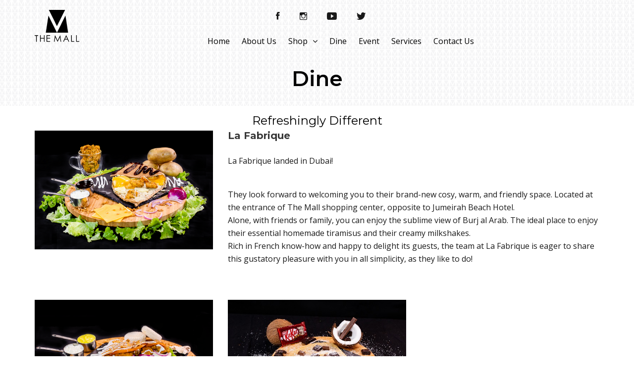

--- FILE ---
content_type: text/html; charset=UTF-8
request_url: https://themall.co.ae/index.php/welcome/dine_dtl/18
body_size: 4294
content:
<!doctype html>
<html class="no-js" lang="en">

<head>
    <meta charset="utf-8">
    <meta http-equiv="x-ua-compatible" content="ie=edge">
    <title>The Mall - Refreshingly Different</title>
    <meta name="description" content="The perfect shopper’s paradise, Jumeirah is one of the premier retail and entertainment destinations in Dubai. The Mall is the newest gem in Jumeirah, where you can have a great time with family, friends, and kids alike.">
    <meta name="viewport" content="width=device-width, initial-scale=1">
    <!-- Favicon -->
    <!-- <link rel="shortcut icon" type="image/x-icon" href="https://themall.co.ae/assets/assets/images/fav.png"> -->
    
    <!-- CSS 
    ========================= -->
    <!-- Bootstrap CSS -->

    <link rel="stylesheet" href="https://themall.co.ae/assets/assets/css/bootstrap.min.css">
    <link href="https://fonts.googleapis.com/css?family=Exo+2:300,400" rel="stylesheet">
    <link rel="stylesheet" type="text/css" media="all" href="https://maxcdn.bootstrapcdn.com/font-awesome/4.6.0/css/font-awesome.min.css">
    <!-- Icon Font CSS -->
    <link rel="stylesheet" href="https://themall.co.ae/assets/assets/css/simple-line-icons.css">
    <link rel="stylesheet" href="https://themall.co.ae/assets/assets/css/ionicons.min.css">

<script src="https://code.iconify.design/iconify-icon/1.0.0/iconify-icon.min.js"></script>
    
    <!-- Plugins CSS -->
    <link rel="stylesheet" href="https://themall.co.ae/assets/assets/css/plugins.css">
    
    <!-- Main Style CSS -->
    <link rel="stylesheet" href="https://themall.co.ae/assets/assets/css/style.css">
    <link rel="stylesheet" href="https://themall.co.ae/assets/assets/css/custom.css">
          <!-- STELLAR MENU CSS -->
          <link rel="stylesheet" type="text/css" media="all" href="https://themall.co.ae/assets/assets/css/stellarnav.min.css">

          <!--  STELLAR MENU  CSS -->
    
    <!-- Modernizer JS -->
    <script src="https://themall.co.ae/assets/assets/js/vendor/modernizr-2.8.3.min.js"></script>
    <style>
    
        #instafeed {
            display: -ms-flexbox;
            display: flex;
            -ms-flex-wrap: wrap;
            flex-wrap: wrap;
            margin-right: -15px;
            margin-left: -15px;
        }
        
        #instafeed .col-md-4{
            padding-top:15px;
            padding-bottom:15px;
            position: relative;
        }
        
       
        
        #myImg {

            border-radius: 5px;
            cursor: pointer;
            transition: 0.3s;
        }

        #myImg:hover {opacity: 0.7;}


        #myImg2 {

            border-radius: 5px;
            cursor: pointer;
            transition: 0.3s;
        }

        #myImg2:hover {opacity: 0.7;}

        /* The Modal (background) */
        .modal {
            display: none; /* Hidden by default */
            position: fixed; /* Stay in place */
            z-index: 1; /* Sit on top */
            padding-top: 100px; /* Location of the box */
            left: 0;
            top: 0;
            width: 100%; /* Full width */
            height: 100%; /* Full height */
            overflow: auto; /* Enable scroll if needed */
            background-color: rgb(0,0,0); /* Fallback color */
            background-color: rgba(0,0,0,0.9); /* Black w/ opacity */
        }

        /* Modal Content (image) */
        .modal-content {
            margin: auto;
            display: block;
            width: 80%;
            max-width: 700px;
        }

        /* Caption of Modal Image */
        #caption {
            margin: auto;
            display: block;
            width: 80%;
            max-width: 700px;
            text-align: center;
            color: #ccc;
            padding: 10px 0;
            height: 150px;
        }

        /* Add Animation */
        .modal-content, #caption {  
            -webkit-animation-name: zoom;
            -webkit-animation-duration: 0.6s;
            animation-name: zoom;
            animation-duration: 0.6s;
        }

        @-webkit-keyframes zoom {
            from {-webkit-transform:scale(0)} 
            to {-webkit-transform:scale(1)}
        }

        @keyframes zoom {
            from {transform:scale(0)} 
            to {transform:scale(1)}
        }

        /* The Close Button */
        .close {
            position: absolute;
            top: 15px;
            right: 35px;
            color: #f1f1f1;
            font-size: 40px;
            font-weight: bold;
            transition: 0.3s;
        }

        .close:hover,
        .close:focus {
            color: #bbb;
            text-decoration: none;
            cursor: pointer;
        }

        /* 100% Image Width on Smaller Screens */
        @media only screen and (max-width: 700px){
            .modal-content {
                width: 100%;
            }
        }
    </style>
</head>

<body>

<!-- Main Wrapper Start -->
<div class="main-wrapper home-2">
    
    <!-- header-area start -->
    <div class="header-area">
        <!-- header-top start -->
    
        <!-- header-top end -->
        <div class="header-bottom-area header-sticky">
            <div class="container">
                <div class="row">
                    <div class="menu_top">
                        <div class="col-lg-2 col-md-2 col-3 col logo_cnt">
                            <div class="logo">
                                <a href="https://themall.co.ae/"><img src="https://themall.co.ae/assets/assets/images/Logo_mall.png" alt=""></a>
                            </div>
                        </div>
                        <div class="col-lg-9 col-8 col-md-10 col d-lg-block main_menu_center">
<div class="header_social_cnt">
    <ul>
        <li><a href="https://www.facebook.com/themalljumeirah/" target="_blank"><i class="ion-social-facebook"></i></a></li>
        <li><a href="https://www.instagram.com/themalljumeirah/" target="_blank"><i class="ion-social-instagram-outline"></i></a></li>
        <li><a href="#"><i class="ion-social-youtube" target="_blank"></i></a></li>
        <li><a href="https://twitter.com/themalljumeirah" target="_blank"><i class="ion-social-twitter"></i></a></li>
        <li><a href="http://www.tiktok.com/@themalljumeirah" target="_blank"> <iconify-icon icon="ion:logo-tiktok"></iconify-icon></a></li>
        <li><a href=" https://www.linkedin.com/in/jumeirah-mall-aa242922b?lipi=urn%3Ali%3Apage%3Ad_flagship3_profile_view_base_contact_details%3BgYtgg8TeTRe65D7hrdit1A%3D%3D" target="_blank"><iconify-icon icon="akar-icons:linkedin-v1-fill"></iconify-icon></a></li>
          
          
        
    </ul>
</div>
                            <div id="main-nav" class="stellarnav">
                                <ul>
                                    <li><a href="https://themall.co.ae/">Home </a></li>
                                    <li><a href="https://themall.co.ae/index.php/welcome/aboutus">About Us </a></li>
                                    <li><a href="https://themall.co.ae/index.php/welcome/shop">  Shop</a>
                                        <ul>
                                                                                            <li><a href="https://themall.co.ae/index.php/welcome/shop/4"> Beauty Salon </a></li>
                                                                                            <li><a href="https://themall.co.ae/index.php/welcome/shop/6"> Health care </a></li>
                                                                                            <li><a href="https://themall.co.ae/index.php/welcome/shop/7"> Supermarket </a></li>
                                                                                            <li><a href="https://themall.co.ae/index.php/welcome/shop/8"> Flower & Decoration </a></li>
                                                                                            <li><a href="https://themall.co.ae/index.php/welcome/shop/9"> Fashion </a></li>
                                                                                            <li><a href="https://themall.co.ae/index.php/welcome/shop/11"> Kids Edutainment </a></li>
                                                                                            <li><a href="https://themall.co.ae/index.php/welcome/shop/12"> Jewellery & Watches </a></li>
                                                                                            <li><a href="https://themall.co.ae/index.php/welcome/shop/14"> Perfume </a></li>
                                                                                            <li><a href="https://themall.co.ae/index.php/welcome/shop/15"> Sports wear </a></li>
                                                                                            <li><a href="https://themall.co.ae/index.php/welcome/shop/16"> Spa </a></li>
                                                                                            <li><a href="https://themall.co.ae/index.php/welcome/shop/18"> Gents Salon </a></li>
                                                                                            <li><a href="https://themall.co.ae/index.php/welcome/shop/22"> Car Cleaning Services </a></li>
                                                                                            <li><a href="https://themall.co.ae/index.php/welcome/shop/24"> Fitness </a></li>
                                                                                            <li><a href="https://themall.co.ae/index.php/welcome/shop/26"> Beauty & Body Care </a></li>
                                                                                            <li><a href="https://themall.co.ae/index.php/welcome/shop/30"> Electronics  </a></li>
                                                                                            <li><a href="https://themall.co.ae/index.php/welcome/shop/31"> Money Exchange </a></li>
                                                                                    </ul>
                                    </li>
                                   
                                    <li><a href="https://themall.co.ae/index.php/welcome/dine">Dine </a></li>
                                    <li><a href="https://themall.co.ae/index.php/welcome/events">Event </a></li>
                                    <li><a href="https://themall.co.ae/index.php/welcome/service">Services </a></li>   
                                    <li><a href="https://themall.co.ae/index.php/welcome/contactus">Contact Us </a></li>
                                  
                                  
                                  
                                </ul>
                            </div>
                        </div>
                    </div>
                   
                    
                   
                </div>
            </div>
        </div>
    </div>
    <!-- header-area end --><!-- breadcrumb-area start -->

    <div class="breadcrumb-area section-ptb about_head">

                <h2 class="breadcrumb-title">Dine</h2>
                <h3>Refreshingly Different</h3>


        <div class="container about_head_img" style="background-image: url('https://themall.co.ae/assets/images/Banner-012.png');">

          

               

            

                  

              

            

        </div>

    </div>

    <!-- breadcrumb-area end -->

    

    <!-- main-content-wrap start -->



     <!-- inner breadcrumb start-->

    <!-- <div class="container inn_breadcrumb">

        <ul>

            <li><a href="#">Home</a></li>

            <li class="pg_current"><a href="#">About Us</a></li>

        </ul>

    </div> -->

    <!-- inner breadcrumb end-->



<div class="container about_cnt">

    <div class="row">

        <div class="col-md-4 col col-12">

            <img src="https://themall.co.ae/assets/images/Webphoto-1.png">

        </div>

        <div class="col-md-8 col col-12 about_cnt_inn">

            <h1> La Fabrique </h1>

            <p>

            La Fabrique landed in Dubai!<div><br></div><div>They look forward to welcoming you to their brand-new cosy, warm, and friendly space. Located at the entrance of The Mall shopping center, opposite to Jumeirah Beach Hotel.</div><div>Alone, with friends or family, you can enjoy the sublime view of Burj al Arab. The ideal place to enjoy their essential homemade tiramisus and their creamy milkshakes.</div><div>Rich in French know-how and happy to delight its guests, the team at La Fabrique is eager to share this gustatory pleasure with you in all simplicity, as they like to do!</div></p>

        </div>

        <div class="col-md-4" style="padding-top:20px">

            
            <img src="https://themall.co.ae/assets/images/WEbphoto-02.png">

            
        </div> 

        <div class="col-md-4" style="padding-top:20px">

            
            <img src="https://themall.co.ae/assets/images/WEbphoto-03.jpeg">

            
        </div> 

    </div>

</div><!-- footer-area start -->
    <footer class="footer-area">
        <div class="footer-top">
            <div class="container p-0">
                <div class="row">
                    <div class="col-lg-3 col-md-3 p-2">
                        <div class="footer-info ft_add mt--60 footer_address">
                            <div class="footer-title">
                              <img src="https://themall.co.ae/assets/assets/images/footer_logo.png" alt="">
                                
                            </div>
                            <h2>The Mall</h2>
                      <p>
                          
                    
                        
                        
                        P.O.Box: 53909,Umm Suqeim 3,<br>
                        Dubai, United Arab Emirates<br><br>
Weekdays from 10AM - 10PM<br>
Weekends from 10AM - 12AM<br><br>
Tel : +971 43 48 48 48<br>
E-Mail : info@themall.co.ae

                        </p>
                            
                        </div>
                    </div>
              
                  
                    <div class="col-lg-2 col-md-2 p-1">
                        <div class="footer-info mt--60">
                            <div class="footer-title">
                                <h3>Quick Links</h3>
                            </div>
                            <ul class="footer-list">
                            <li>
                                <a href="https://themall.co.ae/">Home </a></li>
                                <li><a href="https://themall.co.ae/index.php/welcome/aboutus">About Us </a></li>
                                <li><a href="https://themall.co.ae/index.php/welcome/shop"> Shop</a></li>
                                <li><a href="https://themall.co.ae/index.php/welcome/dine">Dine </a></li>
                                <li><a href="https://themall.co.ae/index.php/welcome/events">Event </a></li>
                                <li><a href="https://themall.co.ae/index.php/welcome/contactus">Contact Us </a></li>
                            </ul>
                        </div>
                    </div>

                    <div class="col-lg-2 col-md-2 p-1">
                        <div class="footer-info mt--60">
                            <div class="footer-title">
                                <h3>We are Social</h3>
                            </div>



                         

                            <ul class="footer-list">
                               
                                <li><a href="https://www.facebook.com/themalljumeirah/"> <span class="ft_sco"> <i class="ion-social-facebook"></i> </span>    Facebook</a></li>
                                <li><a href="https://www.instagram.com/themalljumeirah/"><span class="ft_sco"><i class="ion-social-instagram-outline"></i>  </span>Instagram </a></li>
                                <li><a href="#"><span class="ft_sco"><i class="ion-social-youtube"></i>  </span>Youtube </a></li>
                                <li><a href="https://twitter.com/themalljumeirah"><span class="ft_sco"><i class="ion-social-twitter"></i>  </span>Twitter </a></li>
                                <li><a href="tiktok.com/@themalljumeirah"><iconify-icon icon="ion:logo-tiktok"></iconify-icon> </span>&nbsp;&nbsp;Tiktok </a></li>
                                <li><a href="https://www.linkedin.com/in/jumeirah-mall-aa242922b?lipi=urn%3Ali%3Apage%3Ad_flagship3_profile_view_base_contact_details%3BgYtgg8TeTRe65D7hrdit1A%3D%3D"><iconify-icon icon="ion:logo-linkedin"></iconify-icon></span>&nbsp;&nbsp; linkedin</a></li>
                             
                            </ul>
                        </div>
                    </div>

                    <div class="col-lg-4 col-md-4 p-2">
                        <div class="footer-info mt--60 d-md-flex flex-column">

                            <div class="footer-title-sub">
                                <h3>Subscribe </h3>
                            </div>
                            <form action="https://themall.co.ae/index.php/welcome/subscribe" method="post">
                                   <P>  To receive exclusive offers, Latest news and updates</P> 
                                <div class="subscribe_ft_cnt">
                               
                                    <input type="email" name="name" placeholder="Email Address" required>
                                      <button class="ft_subs_btn" type="submit"> 
                                        <img src="https://themall.co.ae/assets/assets/images/paper-plane.svg" alt="">
                                      </button>  
                                </div>
                              
                            </form>
                            <!--<a href="https://themall.co.ae/index.php/welcome/contactus"><button class="ft_enquiry_btn">For Leasing Enquiry</button></a>-->
<div class="lease_head" style="text-align:left;">
   <h2> FOR LEASING ENQUIRIES </h2>
   Mobile: +971 56 682 8695<br>
   Tel: +971 4 348 48 48<br>
   Email: leasing@themall.co.ae<br>



</div>

                            </div>
                            </div>


                </div>
            </div>
        </div>
        
    </footer>
    <!-- footer-area end -->
    
    <!-- Modal-wrapper start -->

    <!-- Modal-wrapper end -->
    
</div>
<!-- Main Wrapper End -->

<!-- JS
============================================ -->
<script>
    // Get the modal
    var modal = document.getElementById("myModal");

    // Get the image and insert it inside the modal - use its "alt" text as a caption
    // var img = document.getElementById("myImg");
    var modalImg = document.getElementById("modal-img");
    var captionText = document.getElementById("caption");
    // img.onclick = function(){
    //   modal.style.display = "block";
    //   modalImg.src = this.src;
    //   captionText.innerHTML = this.alt;
    // }


    document.addEventListener("click", (e) => {
    const elem = e.target;
    if (elem.id==="myImg") {
        modal.style.display = "block";
        modalImg.src = elem.dataset.biggerSrc || elem.src;
        captionText.innerHTML = elem.alt; 
    }
    })

    // Get the <span> element that closes the modal
    var span = document.getElementsByClassName("close")[0];

    // When the user clicks on <span> (x), close the modal
    span.onclick = function() { 
        modal.style.display = "none";
    }
</script>
<!-- jquery -->		
<script src="https://themall.co.ae/assets/assets/js/vendor/jquery-3.5.1.min.js"></script>
<script src="https://themall.co.ae/assets/assets/js/vendor/jquery-migrate-3.3.0.min.js"></script>
<!-- Popper JS -->
<script src="https://themall.co.ae/assets/assets/js/popper.min.js"></script>
<!-- Bootstrap JS -->
<script src="https://themall.co.ae/assets/assets/js/bootstrap.min.js"></script>
<!-- Plugins JS -->
<script src="https://themall.co.ae/assets/assets/js/plugins.js"></script>
<!-- Ajax Mail -->
<script src="https://themall.co.ae/assets/assets/js/ajax-mail.js"></script>
<!-- Main JS -->
<script src="https://themall.co.ae/assets/assets/js/main.js"></script>
<script src="https://themall.co.ae/assets/assets/js/stellar.js"></script>
<script src="https://themall.co.ae/assets/assets/js/instafeed.min.js"></script>
	<script type="text/javascript">
		jQuery(document).ready(function($) {
			jQuery('.stellarnav').stellarNav({
				theme: 'light'
			});
		});
	</script>
	<script type="text/javascript">
        var feed = new Instafeed({
          accessToken: 'IGQVJVWVpGb2VSZAEJuXzdTZAWo5Y3YyRTVfSHFmWFJMOWNacDhVRl9UbkRrb2pwcHpGY0tnZAFEtOFIzdkdOWkRDUTZA6dWlqYVpyRVJ2T3lENFR3d0ZAHNVo5U2RUa0xHU0ZA2MXNjOWQxNWlDRi1CeGs4TQZDZD',
          template: '<div class="instagram-{{type}} col-6 col-sm-4 col-md-4"><a href="{{link}}" target="_blank"> <img class="instagram-{{type}} image-content" src="{{image}}"></a></div>',
          limit:6
        });
        feed.run();
    </script>

</body>

</html>

--- FILE ---
content_type: text/css
request_url: https://themall.co.ae/assets/assets/css/style.css
body_size: 11950
content:

/*-- Google Font --*/
@import url("https://fonts.googleapis.com/css?family=Montserrat:200,300,400,500,600,700,800|Open+Sans:300,400,600,700,800");
/*-- Common Style --*/
*, *::after, *::before {
  box-sizing: border-box;
}

html, body {
  height: 100%;
}

body {
  background-color: #fff;
  line-height: 26px;
  font-size: 16px;
  font-style: normal;
  font-weight: normal;
  visibility: visible;
font-family: "Open Sans", sans-serif !important;
  color: #191919;
}

h1, h2, h3, h4, h5, h6 {
  color: #383838;
  font-family: "Montserrat", sans-serif;
  font-weight: 400;
  margin-top: 0;
}

h1 {
  font-size: 58px;
  line-height: 1;
  font-weight: 700;
}

h2 {
  font-size: 30px;
  line-height: 36px;
}

h3 {
  font-size: 24px;
  line-height: 30px;
}

h4 {
  font-size: 18px;
  line-height: 24px;
}

h5 {
  font-size: 14px;
  line-height: 18px;
}

h6 {
  font-size: 12px;
  line-height: 14px;
}

p:last-child {
  margin-bottom: 0;
}

p {
  font-family: "Open Sans", sans-serif;
}

a, button {
  color: inherit;
  display: inline-block;
  line-height: inherit;
  text-decoration: none;
  cursor: pointer;
}

a, button, img, input, span {
  transition: all 0.3s ease 0s;
}

*:focus {
  outline: none !important;
}

a:focus {
  color: inherit;
  outline: none;
  text-decoration: none;
}

a:hover {
  text-decoration: none;
  color: #0e8c41;
}

button, input[type="submit"] {
  cursor: pointer;
}

img {
  max-width: 100%;
  height: auto;
}

ul {
  list-style: outside none none;
  margin: 0;
  padding: 0;
}

/*-- 
    - Common Classes
-----------------------------------------*/
.fix {
  overflow: hidden;
}

.hidden {
  display: none;
}

.clear {
  clear: both;
}



@media only screen and (max-width: 767px) {
  .container {
    width: 450px;
  }
}
@media only screen and (max-width: 479px) {
  .container {
    width: 320px;
  }
  .about_head_img {
    width: 100%;
  }
}
.capitalize {
  text-transform: capitalize;
}

.uppercase {
  text-transform: uppercase;
}

.no-gutters > .col, .no-gutters > [class*="col-"] {
  padding-right: 0;
  padding-left: 0;
  margin: 0;
}

/*-- 
    - Background color
-----------------------------------------*/
.bg-white {
  background-color: #ffffff;
}

.bg-light-grey {
  background-color: #f6fafb;
}

.bg-dark {
  background-color: #191919;
}

/*-- 
    - color
-----------------------------------------*/
.c-blue {
  color: #0e8c41;
}

/*-- 
    - Input Placeholder
-----------------------------------------*/
input:-moz-placeholder, textarea:-moz-placeholder {
  opacity: 1;
  -ms-filter: "progid:DXImageTransform.Microsoft.Alpha(Opacity=100)";
}

input::-webkit-input-placeholder, textarea::-webkit-input-placeholder {
  opacity: 1;
  -ms-filter: "progid:DXImageTransform.Microsoft.Alpha(Opacity=100)";
}

input::-moz-placeholder, textarea::-moz-placeholder {
  opacity: 1;
  -ms-filter: "progid:DXImageTransform.Microsoft.Alpha(Opacity=100)";
}

input:-ms-input-placeholder, textarea:-ms-input-placeholder {
  opacity: 1;
  -ms-filter: "progid:DXImageTransform.Microsoft.Alpha(Opacity=100)";
}

/*-- 
    Scroll Up 
-----------------------------------------*/
#scrollUp {
  width: 40px;
  height: 40px;
  background-color: #0e8c41;
  color: #ffffff;
  right: 20px;
  bottom: 60px;
  text-align: center;
  overflow: hidden;
}
@media only screen and (max-width: 767px) {
  #scrollUp {
    display: none !important;
  }
}
#scrollUp i {
  display: block;
  line-height: 40px;
  font-size: 24px;
}
#scrollUp:hover i {
  animation-name: fadeInUp;
  animation-duration: 1s;
  animation-fill-mode: both;
  animation-iteration-count: infinite;
}

/*-- 
    - Main Wrapper
-----------------------------------------*/
.main-wrapper.header-transparent {
  padding: 0 !important;
  margin: 0 !important;
}

/*-- 
    - Section Padding
-------------------------------------*/
.section-ptb {
  padding: 100px 0;
}
@media only screen and (min-width: 992px) and (max-width: 1200px) {
  .section-ptb {
    padding: 80px 0;
  }
}
@media only screen and (min-width: 768px) and (max-width: 991px) {
  .section-ptb {
    padding: 80px 0;
  }
}
@media only screen and (max-width: 767px) {
  .section-ptb {
    padding: 70px 0;
  }
}
@media only screen and (max-width: 479px) {
  .section-ptb {
    padding: 60px 0;
  }
}

.section-pt {
  padding-top: 100px;
}
@media only screen and (min-width: 992px) and (max-width: 1200px) {
  .section-pt {
    padding-top: 80px;
  }
}
@media only screen and (min-width: 768px) and (max-width: 991px) {
  .section-pt {
    padding-top: 80px;
  }
}
@media only screen and (max-width: 767px) {
  .section-pt {
    padding-top: 70px;
  }
}
@media only screen and (max-width: 479px) {
  .section-pt {
    padding-top: 60px;
  }
}

.section-pb {
  padding-bottom: 100px;
}
@media only screen and (min-width: 992px) and (max-width: 1200px) {
  .section-pb {
    padding-bottom: 80px;
  }
}
@media only screen and (min-width: 768px) and (max-width: 991px) {
  .section-pb {
    padding-bottom: 80px;
  }
}
@media only screen and (max-width: 767px) {
  .section-pb {
    padding-bottom: 70px;
  }
}
@media only screen and (max-width: 479px) {
  .section-pb {
    padding-bottom: 60px;
  }
}

/*-- Margin top --*/
.mt--5 {
  margin-top: 5px;
}

.mt--10 {
  margin-top: 10px;
}

.mt--15 {
  margin-top: 15px;
}

.mt--20 {
  margin-top: 20px;
}

.mt--25 {
  margin-top: 25px;
}

.mt--30 {
  margin-top: 30px;
}

.mt--35 {
  margin-top: 35px;
}

.mt--40 {
  margin-top: 40px;
}

.mt--45 {
  margin-top: 45px;
}

.mt--50 {
  margin-top: 50px;
}

.mt--55 {
  margin-top: 55px;
}

.mt--60 {
  margin-top: 60px;
}

.mt--65 {
  margin-top: 65px;
}

.mt--70 {
  margin-top: 70px;
}

.mt--75 {
  margin-top: 75px;
}

.mt--80 {
  margin-top: 80px;
}

.mt--85 {
  margin-top: 85px;
}

.mt--90 {
  margin-top: 90px;
}

.mt--95 {
  margin-top: 95px;
}

.mt--100 {
  margin-top: 100px;
}

/*-- Margin Bottom --*/
.mb--5 {
  margin-bottom: 5px;
}

.mb--10 {
  margin-bottom: 10px;
}

.mb--15 {
  margin-bottom: 15px;
}

.mb--20 {
  margin-bottom: 20px;
}

.mb--25 {
  margin-bottom: 25px;
}

.mb--30 {
  margin-bottom: 30px;
}

.mb--35 {
  margin-bottom: 35px;
}

.mb--40 {
  margin-bottom: 40px;
}

.mb--45 {
  margin-bottom: 45px;
}

.mb--50 {
  margin-bottom: 50px;
}

.mb--55 {
  margin-bottom: 55px;
}

.mb--60 {
  margin-bottom: 60px;
}

.mb--65 {
  margin-bottom: 65px;
}

.mb--70 {
  margin-bottom: 70px;
}

.mb--75 {
  margin-bottom: 75px;
}

.mb--80 {
  margin-bottom: 80px;
}

.mb--85 {
  margin-bottom: 85px;
}

.mb--90 {
  margin-bottom: 90px;
}

.mb--95 {
  margin-bottom: 95px;
}

.mb--100 {
  margin-bottom: 100px;
}

/*-- padding top --*/
.pt--5 {
  padding-top: 5px;
}

.pt--10 {
  padding-top: 10px;
}

.pt--15 {
  padding-top: 15px;
}

.pt--20 {
  padding-top: 20px;
}

.pt--25 {
  padding-top: 25px;
}

.pt--30 {
  padding-top: 30px;
}

.pt--35 {
  padding-top: 35px;
}

.pt--40 {
  padding-top: 40px;
}

.pt--45 {
  padding-top: 45px;
}

.pt--50 {
  padding-top: 50px;
}

.pt--55 {
  padding-top: 55px;
}

.pt--60 {
  padding-top: 60px;
}

.pt--65 {
  padding-top: 65px;
}

.pt--70 {
  padding-top: 70px;
}

.pt--75 {
  padding-top: 75px;
}

.pt--80 {
  padding-top: 80px;
}

.pt--85 {
  padding-top: 85px;
}

.pt--90 {
  padding-top: 90px;
}

.pt--95 {
  padding-top: 95px;
}

.pt--100 {
  padding-top: 100px;
}

/*-- padding Bottom --*/
.pb--5 {
  padding-bottom: 5px;
}

.pb--10 {
  padding-bottom: 10px;
}

.pb--15 {
  padding-bottom: 15px;
}

.pb--20 {
  padding-bottom: 20px;
}

.pb--25 {
  padding-bottom: 25px;
}

.pb--30 {
  padding-bottom: 30px;
}

.pb--35 {
  padding-bottom: 35px;
}

.pb--40 {
  padding-bottom: 40px;
}

.pb--45 {
  padding-bottom: 45px;
}

.pb--50 {
  padding-bottom: 50px;
}

.pb--55 {
  padding-bottom: 55px;
}

.pb--60 {
  padding-bottom: 60px;
}

.pb--65 {
  padding-bottom: 65px;
}

.pb--70 {
  padding-bottom: 70px;
}

.pb--75 {
  padding-bottom: 75px;
}

.pb--80 {
  padding-bottom: 80px;
}

.pb--85 {
  padding-bottom: 85px;
}

.pb--90 {
  padding-bottom: 90px;
}

.pb--95 {
  padding-bottom: 95px;
}

.pb--100 {
  padding-bottom: 100px;
}

/*--
    02. Element
-------------------------*/
/*--
    - Button Style
------------------------------------------*/
.btn {
  background: #0e8c41;
  color: #ffffff;
  border-radius: 0;
  font-family: "Montserrat", sans-serif;
  font-weight: 600;
  font-size: 14px;
  -webkit-transition: 0.3s;
  transition: 0.3s;
  position: relative;
}
.btn:focus {
  outline: none;
  box-shadow: none;
}
@media only screen and (max-width: 479px) {
  .btn {
    padding: 1px 20px;
    font-size: 12px;
  }
}
.btn span {
  display: inline-block;
  line-height: inherit;
  transition: none;
}
.btn i {
  display: inline-block;
  line-height: inherit;
  transition: none;
}
.btn.left i {
  margin-right: 10px;
}
.btn.right i {
  margin-left: 10px;
}
.btn:hover, .btn:active {
  background: #000000;
  color: #ffffff;
}

/*--
    - Section Title Css
-------------------------------*/
.section-title {
  margin-bottom: 20px;
  text-align: center;
}
.section-title h2 {
  font-size: 30px;
  margin-top: -5px;
  font-weight: 500;
  margin-bottom: 10px;
}

/*--
    - Breadcrumb Style
------------------------------------------*/
/*---- Breadcrumb One ----*/



.about_head {
  background: url(../images/header_bg.png) repeat scroll 0 0;
  padding: 0 !important;
  max-height: 100px;

}

.breadcrumb-area {
  text-align: center;
}
.breadcrumb-area h2 {
  font-size: 30px;
  font-weight: 600;
  margin-top: -5px;
}

.about_head_img {
  min-height: 200px; display: flex; justify-content: center;
  align-items: center;
}

@media only screen and (min-width: 768px) and (max-width: 991px) {
  .breadcrumb-area h2 {
    font-size: 24px;
  }
}
@media only screen and (max-width: 767px) {
  .breadcrumb-area h2 {
    font-size: 24px;
  }
}

.breadcrumb-list .breadcrumb-item {
  font-family: "Montserrat", sans-serif;
  font-size: 16px;
  color: #191919;
  text-transform: capitalize;
  line-height: 1;
  display: inline-block;
}
.breadcrumb-list .breadcrumb-item.active {
  color: #0e8c41;
}
.breadcrumb-list .breadcrumb-item a:hover {
  color: #0e8c41;
}

.breadcrumb-item + .breadcrumb-item::before {
  color: #000000;
  content: "/";
  display: inline-block;
  padding-left: 0.5rem;
  padding-right: 0.5rem;
}

/*--
    - Paginatoin Css
---------------------------------*/
.paginatoin-area {
  border-bottom: 1px solid #dddddd;
  border-top: 1px solid #dddddd;
  padding: 15px 0;
  margin-top: 40px;
}
@media only screen and (max-width: 479px), only screen and (max-width: 767px) {
  .paginatoin-area p {
    text-align: center;
    margin-bottom: 8px;
  }
}

.pagination-box {
  display: flex;
  justify-content: flex-end;
}
@media only screen and (max-width: 479px), only screen and (max-width: 767px) {
  .pagination-box {
    justify-content: center;
  }
}
.pagination-box li {
  display: inline-block;
}
.pagination-box li.active a {
  color: #0e8c41;
}
.pagination-box li a {
  color: #333333;
  display: block;
  padding: 0 8px;
}
.pagination-box li a:hover {
  color: #0e8c41;
}

/*--
    03. Header-top Css
--------------------------------------*/

.header-area {
  background: url(../images/header_bg.png);
}

.header-top {
  background: #0e8c41;
}
.header-top p {
  color: #ffffff;
  font-size: 14px;
  padding: 15px 0;
  line-height: 16px;
}
@media only screen and (max-width: 767px) {
  .header-top {
    text-align: center;
  }
}
@media only screen and (max-width: 479px) {
  .header-top {
    text-align: center;
  }
}

.language-currency-wrapper {
  display: flex;
  justify-content: flex-end;
}
@media only screen and (max-width: 767px) {
  .language-currency-wrapper {
    justify-content: center;
  }
}
@media only screen and (max-width: 479px) {
  .language-currency-wrapper {
    justify-content: center;
  }
}
.language-currency-wrapper ul li.drodown-show {
  position: relative;
  display: inline-block;
  margin-right: 20px;
  padding-right: 20px;
}
.language-currency-wrapper ul li.drodown-show::before {
  position: absolute;
  height: 12px;
  right: 0;
  content: "";
  background-color: #ddd;
  width: 1px;
  top: 50%;
  margin-top: -5px;
}
@media only screen and (max-width: 767px) {
  .language-currency-wrapper ul li.drodown-show::before {
    margin-top: -12px;
  }
}
@media only screen and (max-width: 479px) {
  .language-currency-wrapper ul li.drodown-show::before {
    margin-top: -12px;
  }
}
.language-currency-wrapper ul li.drodown-show:last-child {
  margin-right: 0;
  padding-right: 0;
}
.language-currency-wrapper ul li.drodown-show:last-child::before {
  display: none;
}
.language-currency-wrapper ul li.drodown-show a {
  display: block;
  color: #ffffff;
  font-size: 14px;
  line-height: 16px;
  padding: 15px 0;
}
.language-currency-wrapper ul li.drodown-show a:hover {
  color: #333;
}
.language-currency-wrapper ul li.drodown-show a img {
  margin-right: 5px;
  margin-bottom: 2px;
}
@media only screen and (max-width: 767px) {
  .language-currency-wrapper ul li.drodown-show a {
    padding-top: 0;
  }
}
@media only screen and (max-width: 479px) {
  .language-currency-wrapper ul li.drodown-show a {
    padding-top: 0;
  }
}
.language-currency-wrapper ul li.drodown-show:hover ul.open-dropdown {
  top: 100%;
  opacity: 1;
  -ms-filter: 1;
  visibility: visible;
}

.language-currency-wrapper ul.open-dropdown {
  position: absolute;
  right: 0;
  background: #333;
  top: 125%;
  width: 100px;
  -webkit-transition: 0.3s;
  transition: 0.3s;
  width: 110px;
  opacity: 0;
  -ms-filter: 0;
  visibility: hidden;
  z-index: 99;
  padding: 5px;
}
.language-currency-wrapper ul.open-dropdown li {
  display: block;
}
.language-currency-wrapper ul.open-dropdown li a {
  display: block;
  line-height: 14px;
  padding: 8px;
}
.language-currency-wrapper ul.open-dropdown li a:hover {
  color: #0e8c41;
}

/* mobile menu shop*/

.open a{
  color: #000 !important; font-weight: bold;

  }


.open ul li a{
color: black !important;font-weight: bold;
padding-left: 20px !important;
}

/* mobile menu shop end*/


.view_more {
  background: none; border: none; font-size: 16px; font-weight: bold; padding: 0 !important;
}

.view_more:hover {
  color: red;
}

/*--
    - Header Bottom Css
-------------------------------*/
.logo {
  margin: 0;
  padding: 20px 0;
}

.menu_top {
  width: 100%;display: flex;
}

@media only screen and (min-width: 768px) and (max-width: 991px) {
  .logo {
    margin: 26px 0;
  }
}
@media only screen and (max-width: 479px) {
  .logo {
    width: 125px;
    margin: 25px 0;
  }
}
@media only screen and (max-width: 767px) {
  .logo {
    margin: 25px 0;
  }
}

.main-menu-area ul > li {
  display: inline-block;
  position: relative;
  padding: 0 14px;
}
.main-menu-area ul > li > a {
  display: block;
  font-size: 14px;
  font-weight: 500;
  padding: 48px 0;
  text-transform: uppercase;
  position: relative;
  -webkit-transition: 0.4s;
  transition: 0.4s;
}
.main-menu-area ul > li > a::before {
  content: "";
  background: #0e8c41;
  width: 0%;
  height: 2px;
  position: absolute;
  bottom: 0;
  left: 0;
  opacity: 0;
  -ms-filter: 0;
  -webkit-transition: 0.4s;
  transition: 0.4s;
}
.main-menu-area ul > li:first-child {
  padding-left: 0;
}
.main-menu-area ul > li:hover > a::before {
  visibility: visible;
  opacity: 1;
  -ms-filter: 1;
  width: 100%;
}
.main-menu-area ul > li:hover .sub-menu, .main-menu-area ul > li:hover .mega-menu {
  visibility: visible;
  opacity: 1;
  -ms-filter: 1;
  top: 100%;
}

/*--
    - Main Menu Css
---------------------*/
.main-menu-area .sub-menu {
  background: #ffffff;
  left: 0;
  padding: 15px;
  position: absolute;
  text-align: left;
  width: 180px;
  z-index: 99;
  top: 120%;
  visibility: hidden;
  opacity: 0;
  -ms-filter: 0;
  -webkit-transition: 0.3s;
  transition: 0.3s;
}
.main-menu-area .sub-menu > li {
  padding: 0;
}
.main-menu-area .sub-menu > li:first-child {
  margin-bottom: 0;
}
.main-menu-area .sub-menu > li > a {
  padding: 0;
  margin-bottom: 5px;
}
.main-menu-area .sub-menu > li > a::before {
  display: none;
}

.main-menu-area .mega-menu {
  background: #ffffff;
  left: 0;
  padding: 30px 20px;
  position: absolute;
  text-align: left;
  width: 640px;
  z-index: 99;
  top: 120%;
  visibility: hidden;
  opacity: 0;
  -ms-filter: 0;
  -webkit-transition: 0.3s;
  transition: 0.3s;
}
.main-menu-area .mega-menu > li {
  width: 33.333%;
  float: left;
  padding: 0;
}
.main-menu-area .mega-menu > li a {
  padding: 0;
  font-weight: 600;
}
.main-menu-area .mega-menu > li a::before {
  display: none;
}
.main-menu-area .mega-menu > li ul li {
  display: block;
  padding: 0;
}
.main-menu-area .mega-menu > li ul li a {
  padding: 0;
  text-transform: capitalize;
  display: block;
  font-weight: 500;
  margin-top: 5px;
}
.main-menu-area .mega-menu > li ul li a::before {
  display: none;
}

.trigger-search {
  display: inline-block;
  margin-top: 2px;
}

.main-search-active {
  background: rgba(0, 0, 0, 0.92) none repeat scroll 0 0;
  width: 100%;
  min-height: 100vh;
  padding: 32px 46px 39px;
  position: fixed;
  top: 0;
  right: 0;
  display: -webkit-box;
  display: -ms-flexbox;
  display: flex;
  visibility: hidden;
  opacity: 0;
  -webkit-box-pack: center;
  -ms-flex-pack: center;
  justify-content: center;
  z-index: 9999;
  -webkit-transition: all 0.5s ease-in-out;
  transition: all 0.5s ease-in-out;
}

.sidebar-search-icon {
  background: rgba(0, 0, 0, 0) none repeat scroll 0 0;
  border: 0 none;
  border-radius: 100%;
  color: #ffffff;
  font-size: 30px;
  line-height: 1;
  padding: 0;
  position: absolute;
  right: 20px;
  top: 20px;
}

.sidebar-search-icon button {
  background: rgba(0, 0, 0, 0) none repeat scroll 0 0;
  border: medium none;
  color: #ffffff;
  cursor: pointer;
  font-size: 30px;
  line-height: 1;
  transition: all 0.3s ease 0s;
}
.sidebar-search-icon button:hover {
  color: #0e8c41;
}

.sidebar-search-input {
  -ms-flex-item-align: center;
  align-self: center;
  display: -webkit-box;
  display: -ms-flexbox;
  display: -webkit-box;
  display: -ms-flexbox;
  display: flex;
  align-items: center;
}
.sidebar-search-input .form-search {
  position: relative;
}
.sidebar-search-input .form-search input {
  background-color: rgba(0, 0, 0, 0);
  border-color: #dddddd;
  border-style: solid;
  border-width: 0 0 1px;
  color: #ffffff;
  display: block;
  font-size: 16px;
  height: 70px;
  line-height: 70px;
  padding: 15px 50px 15px 0;
  width: 800px;
}
.sidebar-search-input .form-search input::placeholder {
  color: #fff;
}
.sidebar-search-input .form-search input::-webkit-input-placeholder {
  color: #fff;
}
.sidebar-search-input .form-search input::-moz-placeholder {
  color: #fff;
}
.sidebar-search-input .form-search input::-ms-input-placeholder {
  color: #fff;
}
.sidebar-search-input .form-search input::placeholder {
  color: #fff;
}
@media only screen and (min-width: 768px) and (max-width: 991px) {
  .sidebar-search-input .form-search input {
    width: 500px;
  }
}
@media only screen and (max-width: 767px) {
  .sidebar-search-input .form-search input {
    width: 400px;
  }
}
@media only screen and (max-width: 479px) {
  .sidebar-search-input .form-search input {
    width: 280px;
  }
}
.sidebar-search-input .form-search button {
  background-color: rgba(0, 0, 0, 0);
  border: medium none;
  color: #ffffff;
  cursor: pointer;
  font-size: 20px;
  padding: 0;
  position: absolute;
  right: 0;
  top: 25px;
  transition: all 0.3s ease 0s;
  width: 40px;
}
.sidebar-search-input .form-search button:hover {
  color: #0e8c41;
}

.main-search-active.inside {
  visibility: visible;
  opacity: 1;
  z-index: 99999;
}

/*--
    - Right Blok Box Css
---------------------------*/
.right-blok-box {
  justify-content: flex-end;
  margin: 45px 0;
}
@media only screen and (min-width: 768px) and (max-width: 991px) {
  .right-blok-box {
    margin: 34px 50px 24px 0;
  }
}
@media only screen and (max-width: 767px) {
  .right-blok-box {
    margin: 34px 40px 24px 0;
  }
}
@media only screen and (max-width: 479px) {
  .right-blok-box {
    margin: 28px 34px 24px 0;
  }
}
.right-blok-box a {
  font-size: 24px;
}
@media only screen and (max-width: 479px) {
  .right-blok-box a {
    font-size: 20px;
  }
}

.user-wrap {
  padding: 0 20px;
}
@media only screen and (max-width: 479px) {
  .user-wrap {
    padding: 0 15px;
  }
}

/*-- 
    - Shopping Cart Css
----------------------------*/
.shopping-cart-wrap {
  position: relative;
}
.shopping-cart-wrap ul.mini-cart {
  position: absolute;
  width: 300px;
  background: #fff;
  box-shadow: 0 0 3px 2px #dddddd;
  right: 0;
  top: 130%;
  padding: 15px;
  z-index: 99;
  visibility: hidden;
  opacity: 0;
  -ms-filter: 0;
  transition: all 0.3s ease-in-out;
}
.shopping-cart-wrap ul.mini-cart .cart-item {
  display: flex;
  padding-bottom: 15px;
  position: relative;
}
.shopping-cart-wrap ul.mini-cart .cart-item .cart-image {
  border: 1px solid #f1f1f1;
  display: block;
  width: 100px;
}
.shopping-cart-wrap ul.mini-cart .cart-item .cart-title {
  padding-left: 15px;
  width: 60%;
}
.shopping-cart-wrap ul.mini-cart .cart-item .cart-title h4 {
  font-size: 15px;
  font-weight: 500;
}
.shopping-cart-wrap ul.mini-cart .cart-item .cart-title .quantity {
  display: block;
}
.shopping-cart-wrap ul.mini-cart .cart-item .cart-title .price-box {
  color: #0e8c41;
  font-weight: 500;
}
.shopping-cart-wrap ul.mini-cart .cart-item .cart-title .price-box .old-price {
  color: #666;
  text-decoration: line-through;
}
.shopping-cart-wrap ul.mini-cart .cart-item .cart-title .remove_from_cart {
  margin-top: 10px;
  position: absolute;
  right: 0;
  font-size: 14px;
}
.shopping-cart-wrap ul.mini-cart .subtotal-titles .subtotal-titles {
  display: flex;
  justify-content: space-between;
  font-size: 14px;
  font-weight: 600;
  color: #000000;
}
.shopping-cart-wrap ul.mini-cart .subtotal-titles .subtotal-titles h3 {
  font-size: 14px;
  font-weight: 600;
  color: #000000;
  line-height: 20px;
  margin: 0;
}
@media only screen and (max-width: 767px) {
  .shopping-cart-wrap ul.mini-cart {
    right: -30px;
    width: 280px;
  }
}
.shopping-cart-wrap:hover ul.mini-cart {
  visibility: visible;
  opacity: 1;
  -ms-filter: 1;
  top: 100%;
}

#cart-total {
  background: #0e8c41;
  border-radius: 100%;
  color: #ffffff;
  float: right;
  font-size: 10px;
  font-weight: 500;
  height: 18px;
  line-height: 18px;
  position: relative;
  text-align: center;
  text-transform: capitalize;
  top: 3px;
  width: 18px;
}

.mini-cart-btns .cart-btns {
  display: flex;
  justify-content: space-between;
  padding-top: 15px;
  width: 100%;
}
.mini-cart-btns .cart-btns a {
  background: #0e8c41;
  border: 2px solid #0e8c41;
  border-radius: 50px;
  color: #ffffff;
  display: inline-block;
  font-size: 12px;
  font-weight: 500;
  height: 40px;
  line-height: 36px;
  padding: 0 25px;
  text-align: center;
  text-transform: uppercase;
}
.mini-cart-btns .cart-btns a:hover {
  background: #000000;
  border: 2px solid #000000;
}

/*--
    04. Hero Css
--------------------------------*/
.hero-slider-one .single-slide {
  align-items: center;
  background-position: center center;
  background-repeat: no-repeat;
  background-size: cover;
  display: -webkit-box;
  display: -ms-flexbox;
  display: flex;
  align-items: center;
  height: 770px;
  position: relative;
  z-index: 1;
}
@media only screen and (min-width: 992px) and (max-width: 1200px) {
  .hero-slider-one .single-slide {
    height: 600px;
  }
}
@media only screen and (min-width: 768px) and (max-width: 991px) {
  .hero-slider-one .single-slide {
    height: 500px;
  }
}
@media only screen and (max-width: 767px) {
  .hero-slider-one .single-slide {
    height: 480px;
  }
}
@media only screen and (max-width: 479px) {
  .hero-slider-one .single-slide {
    height: 420px;
  }
}
.hero-slider-one .slick-arrow {
  background-color: rgba(0, 0, 0, 0.2);
  border: medium none;
  border-radius: 100px;
  color: #ffffff;
  height: 60px;
  position: absolute;
  top: 50%;
  width: 60px;
  z-index: 999;
  visibility: hidden;
  opacity: 0;
  -ms-filter: 0;
  -webkit-transition: 0.4s;
  transition: 0.4s;
}
.hero-slider-one .slick-arrow:hover {
  background-color: #000;
}
@media only screen and (max-width: 479px), only screen and (max-width: 767px) {
  .hero-slider-one .slick-arrow {
    height: 40px;
    width: 40px;
  }
}
.hero-slider-one .slick-arrow.slick-next {
  right: 15px;
}
.hero-slider-one .slick-arrow.slick-prev {
  left: 15px;
}
.hero-slider-one:hover .slick-arrow {
  visibility: visible;
  opacity: 1;
  -ms-filter: 1;
  -webkit-transform: translateY(-50%);
  -ms-transform: translateY(-50%);
  transform: translateY(-50%);
}

.hero-slider-one .slider-text-info {
  padding-top: 110px; display: flex; justify-content: center;
}
.slider-text-info h1 {
  font-size: 40px !important; font-weight: normal;
}

.slick-dots {
  display: flex;
  justify-content: center;
  position: absolute;
  width: 100%;
  bottom: 20px;
}

.slick-dots li button {
  width: 30px; height: 30px; border-radius: 50%; border: none;
}

@media only screen and (min-width: 992px) and (max-width: 1200px) {
  .hero-slider-one .slider-text-info {
    padding-top: 100px;
  }
}
@media only screen and (min-width: 768px) and (max-width: 991px) {
  .hero-slider-one .slider-text-info {
    padding: 0;
  }
}
@media only screen and (max-width: 767px) {
  .hero-slider-one .slider-text-info {
    padding: 0;
  }
}
@media only screen and (max-width: 479px) {
  .hero-slider-one .slider-text-info {
    padding: 0;
  }
}
.hero-slider-one .slider-text-info h3 {
  color: #0e8c41;
  font-size: 30px;
  font-weight: 500;
  margin-bottom: 20px;
}
@media only screen and (max-width: 767px) {
  .hero-slider-one .slider-text-info h3 {
    font-size: 20px;
  }
}
@media only screen and (max-width: 479px) {
  .hero-slider-one .slider-text-info h3 {
    font-size: 20px;
    margin-bottom: 10px;
  }
}
.hero-slider-one .slider-text-info h1 {
  text-transform: uppercase;
  margin-bottom: 20px;
}
@media only screen and (min-width: 992px) and (max-width: 1200px) {
  .hero-slider-one .slider-text-info h1 {
    font-size: 44px;
  }
}
@media only screen and (min-width: 768px) and (max-width: 991px) {
  .hero-slider-one .slider-text-info h1 {
    font-size: 40px;
  }
}
@media only screen and (max-width: 767px) {
  .hero-slider-one .slider-text-info h1 {
    font-size: 30px;
  }
}
@media only screen and (max-width: 479px) {
  .hero-slider-one .slider-text-info h1 {
    font-size: 28px;
    margin-bottom: 10px;
  }
}
.hero-slider-one .slider-text-info p {
  line-height: 24px;
  margin: 0;
}
.hero-slider-one .slider-text-info .slider-btn {
  font-size: 16px;
  line-height: 16px;
  font-weight: 500;
  padding: 18px 45px;
  margin-top: 30px;
  -webkit-transition: 0.4s;
  transition: 0.4s;
}
@media only screen and (min-width: 768px) and (max-width: 991px) {
  .hero-slider-one .slider-text-info .slider-btn {
    padding: 15px 35px;
  }
}
@media only screen and (max-width: 767px) {
  .hero-slider-one .slider-text-info .slider-btn {
    padding: 14px 20px;
  }
}
@media only screen and (max-width: 479px) {
  .hero-slider-one .slider-text-info .slider-btn {
    padding: 14px 20px;
    margin-top: 20px;
  }
}
.hero-slider-one .slider-inner-image {
  justify-content: center;
  display: -webkit-box;
  display: -ms-flexbox;
  display: flex;
  align-items: center;
  opacity: 0;
  -ms-filter: 0;
}
@media only screen and (min-width: 768px) and (max-width: 991px) {
  .hero-slider-one .slider-inner-image {
    display: none;
  }
}
@media only screen and (max-width: 767px) {
  .hero-slider-one .slider-inner-image {
    display: none;
  }
}
@media only screen and (max-width: 479px) {
  .hero-slider-one .slider-inner-image {
    display: none;
  }
}

.slick-current {
  /*-- Hero Content One --*/
}
.slick-current .hero-content-one h3 {
  animation-name: fadeInBottom;
  animation-duration: 0.3s;
}
.slick-current .hero-content-one h1 {
  animation-name: fadeInBottom;
  animation-duration: 0.5s;
}
.slick-current .hero-content-one p {
  animation-name: fadeInBottom;
  animation-duration: 0.7s;
}
.slick-current .hero-content-one .btn {
  animation-name: fadeInBottom;
  animation-duration: 0.8s;
}
.slick-current .hero-content-one .slider-inner-image {
  opacity: 1;
  -ms-filter: 1;
  animation-name: fadeInRight;
  animation-duration: 0.9s;
}

/*--
    05. About Area Css
-------------------------------------*/
.about-area .about-image {
  position: relative;
  text-align: center;
}

.about-area .text_left {
  background: #ffffff none repeat scroll 0 0;
  border-radius: 25px;
  box-shadow: 1px 2px 2px 2px #dddddd;
  color: #303030;
  font-size: 24px;
  left: -120px;
  padding: 15px 40px;
  position: absolute;
  text-align: left;
  text-transform: capitalize;
  top: 45%;
  transform: rotate(-90deg);
}
@media only screen and (min-width: 992px) and (max-width: 1200px) {
  .about-area .text_left {
    left: -155px;
  }
}
@media only screen and (min-width: 768px) and (max-width: 991px) {
  .about-area .text_left {
    left: -60px;
  }
}
@media only screen and (max-width: 479px) {
  .about-area .text_left {
    font-size: 14px;
    left: -70px;
    padding: 8px 14px;
    top: 42%;
  }
}
@media only screen and (max-width: 767px) {
  .about-area .text_left {
    font-size: 18px;
    left: -70px;
    padding: 10px 18px;
    top: 44%;
  }
}

.about-contents {
  padding-left: 25px;
  padding-top: 65px;
}
@media only screen and (min-width: 992px) and (max-width: 1200px) {
  .about-contents {
    padding-top: 48px;
  }
}
@media only screen and (min-width: 768px) and (max-width: 991px) {
  .about-contents {
    padding-top: 60px;
    padding-left: 0px;
  }
}
@media only screen and (max-width: 767px) {
  .about-contents {
    padding-top: 30px;
    padding-left: 0px;
  }
}
@media only screen and (max-width: 479px) {
  .about-contents {
    padding-top: 30px;
    padding-left: 0px;
  }
}
.about-contents h3 {
  font-size: 30px;
  font-weight: 600;
  margin-bottom: 30px;
}
@media only screen and (max-width: 479px) {
  .about-contents h3 {
    margin-bottom: 20px;
    font-size: 26px;
  }
}
.about-contents .price-box {
  font-size: 18px;
  margin-bottom: 20px;
}
.about-contents .price-box .new-price {
  color: #0e8c41;
  font-size: 22px;
  font-weight: 500;
}
.about-contents .price-box .old-price {
  font-size: 18px;
  text-decoration: line-through;
  color: #000000;
}
.about-contents p {
  margin-bottom: 30px;
}
.about-contents .shop-btn-two {
  font-weight: 500;
  font-size: 14px;
  border: none;
  padding: 14px 40px;
}

/*--
   06. Product Area Css
------------------------------*/
.single-product-wrap {
  margin-top: 30px;
}
.single-product-wrap:hover .product-action {
  opacity: 1;
  -ms-filter: 1;
  -webkit-transform: translateY(-50%);
  -ms-transform: translateY(-50%);
  transform: translateY(-50%);
}
.single-product-wrap:hover a:before {
  opacity: 1;
  -ms-filter: 1;
}

.product-image {
  position: relative;
}
.product-image > a {
  display: block;
  position: relative;
}
.product-image > a img {
  width: 100%;
}
.product-image > a::before {
  content: "";
  background: rgba(0, 0, 0, 0.38) none repeat scroll 0 0;
  width: 100%;
  height: 100%;
  position: absolute;
  top: 0;
  left: 0;
  opacity: 0;
  -ms-filter: 0;
  -webkit-transition: 0.4s;
  transition: 0.4s;
}
.product-image .product-action {
  display: inline-block;
  left: 0;
  position: absolute;
  text-align: center;
  top: 50%;
  width: 100%;
  opacity: 0;
  -ms-filter: 0;
  -webkit-transition: 0.3s;
  transition: 0.3s;
}
.product-image .product-action .wishlist, .product-image .product-action .add-to-cart, .product-image .product-action .quick-view {
  background: #ffffff none repeat scroll 0 0;
  display: inline-block;
  height: 50px;
  line-height: 54px;
  width: 50px;
}
.product-image .product-action .wishlist:hover, .product-image .product-action .add-to-cart:hover, .product-image .product-action .quick-view:hover {
  background: #0e8c41;
  color: #ffffff;
}

.product-content {
  margin-top: 20px;
  text-align: left;
}
.product-content h3 {
  font-size: 16px;
  font-weight: 500;
  margin: 0;
}
.product-content .price-box {
  font-size: 18px;
  font-weight: 600;
  font-family: "Open Sans", sans-serif;
}
.product-content .price-box .old-price {
  text-decoration: line-through;
  font-size: 15px;
  font-weight: 500;
}

/*--
   07. Banner Area Css
------------------------------*/
.lg-banner-bg {
  background: url(../images/moreppbg.png);
}

.lg-banner-bg-2 {
  background: url(../images/moreppbg.png);
}

.lg-banner-info h2 {
  font-size: 40px;
  font-weight: 500;
  line-height: 55px;
  margin-top: -11px;
}
@media only screen and (min-width: 768px) and (max-width: 991px) {
  .lg-banner-info h2 {
    font-size: 30px;
  }
}
@media only screen and (max-width: 767px) {
  .lg-banner-info h2 {
    font-size: 30px;
    line-height: 44px;
  }
}
@media only screen and (max-width: 479px) {
  .lg-banner-info h2 {
    font-size: 23px;
    line-height: 36px;
  }
}
.lg-banner-info p {
  margin-bottom: 0;
}
.lg-banner-info .more-product-btn {
  font-size: 14px;
  line-height: 14px;
  font-weight: 500;
  padding: 18px 40px;
  margin-top: 25px;
  -webkit-transition: 0.4s;
  transition: 0.4s;
}
@media only screen and (min-width: 768px) and (max-width: 991px) {
  .lg-banner-info .more-product-btn {
    padding: 15px 35px;
  }
}
@media only screen and (max-width: 767px) {
  .lg-banner-info .more-product-btn {
    padding: 14px 20px;
  }
}
@media only screen and (max-width: 479px) {
  .lg-banner-info .more-product-btn {
    padding: 14px 20px;
    margin-top: 20px;
  }
}

.single-banner {
  position: relative;
  width: 100%;
  height: 100%;
}
.single-banner .banner-bg > a {
  display: block;
  overflow: hidden;
  position: relative;
}
.single-banner .banner-bg > a::before {
  background-color: #fff;
  content: "";
  height: 100%;
  left: 0;
  position: absolute;
  top: 0;
  -webkit-transform: scale3d(1.9, 1.4, 1) rotate3d(0, 0, 1, 45deg) translate3d(0px, -120%, 0px);
  transform: scale3d(1.9, 1.4, 1) rotate3d(0, 0, 1, 45deg) translate3d(0px, -120%, 0px);
  -webkit-transition: -webkit-transform 0.6s ease 0s;
  transition: -webkit-transform 0.6s ease 0s;
  transition: transform 0.6s ease 0s;
  transition: transform 0.6s ease 0s, -webkit-transform 0.6s ease 0s;
  width: 100%;
  z-index: 4;
  opacity: 0;
  visibility: hidden;
}
.single-banner .banner-bg > a:hover:before {
  -webkit-transform: scale3d(1.9, 1.4, 1) rotate3d(0, 0, 1, 45deg) translate3d(0px, 120%, 0px);
  transform: scale3d(1.9, 1.4, 1) rotate3d(0, 0, 1, 45deg) translate3d(0px, 120%, 0px);
  visibility: visible;
  opacity: 0.5;
}
.single-banner .banner-bg img {
  width: 100%;
}

.banner-contet {
  position: absolute;
  top: 50%;
  padding-left: 60px;
  -webkit-transform: translateY(-50%);
  -ms-transform: translateY(-50%);
  transform: translateY(-50%);
}
@media only screen and (max-width: 479px), only screen and (max-width: 767px), only screen and (min-width: 768px) and (max-width: 991px) {
  .banner-contet {
    padding-left: 30px;
  }
}
.banner-contet p {
  color: #ffffff;
  font-style: italic;
  font-size: 24px;
  margin-bottom: 10px;
}
@media only screen and (max-width: 479px), only screen and (max-width: 767px), only screen and (min-width: 768px) and (max-width: 991px) {
  .banner-contet p {
    font-size: 20px;
  }
}
.banner-contet h3 {
  color: #ffffff;
  font-size: 36px;
  font-weight: 600;
  margin-bottom: 0;
}
@media only screen and (max-width: 479px), only screen and (max-width: 767px), only screen and (min-width: 768px) and (max-width: 991px) {
  .banner-contet h3 {
    font-size: 28px;
  }
}
.banner-contet > .btn-3 {
  color: #ffffff;
  font-size: 16px;
  font-weight: 500;
  margin-top: 20px;
  text-decoration: underline;
}
.banner-contet > .btn-3:hover {
  color: #0e8c41;
}
@media only screen and (max-width: 479px), only screen and (max-width: 767px) {
  .banner-contet > .btn-3 {
    margin-top: 10px;
  }
}

@media only screen and (max-width: 479px), only screen and (max-width: 767px) {
  .s-mt-30 {
    margin-top: 30px;
  }
}
/*--
    08. Testimonial Area Css
--------------------------------*/
.testimonial-bg {
  background: url(../images/testibg.png);
}

.overlay {
  position: relative;
}
.overlay::before {
  background: rgba(0, 0, 0, 0.5) none repeat scroll 0 0;
  width: 100%;
  height: 100%;
  content: "";
  position: absolute;
  top: 0;
  left: 0;
}

.testimonial-inner .test-cont > img {
  margin: auto;
}
.testimonial-inner .test-cont p {
  font-size: 24px;
  font-style: italic;
  line-height: 36px;
  margin: 35px 0;
  color: #ffffff;
  padding: 0 2px;
}
@media only screen and (min-width: 992px) and (max-width: 1200px) {
  .testimonial-inner .test-cont p {
    font-size: 20px;
    margin: 25px 0;
  }
}
@media only screen and (min-width: 768px) and (max-width: 991px) {
  .testimonial-inner .test-cont p {
    font-size: 20px;
    margin: 25px 0;
  }
}
@media only screen and (max-width: 767px) {
  .testimonial-inner .test-cont p {
    font-size: 20px;
    margin: 25px 0;
  }
}
@media only screen and (max-width: 479px) {
  .testimonial-inner .test-cont p {
    font-size: 16px;
    margin: 20px 0;
  }
}
.testimonial-inner .test-author h4 {
  font-size: 20px;
  font-weight: 500;
  color: #ffffff;
}
@media only screen and (max-width: 479px) {
  .testimonial-inner .test-author h4 {
    font-size: 18px;
  }
}
.testimonial-inner .test-author p {
  font-family: "Open Sans", sans-serif;
  font-weight: 600;
  color: #ffffff;
}

/*--
    09. Instagram Css
------------------------------*/
.instaram-title h3 {
  font-size: 24px;
  font-weight: 500;
  margin-bottom: 40px;
  margin-top: -5px;
}
.instaram-title h3 > a {
  font-weight: 600;
}
@media only screen and (max-width: 767px) {
  .instaram-title h3 {
    font-size: 20px;
  }
}
@media only screen and (max-width: 479px) {
  .instaram-title h3 {
    font-size: 20px;
  }
}

.single-instagram a {
  position: relative;
  display: block;
}
.single-instagram a::after {
  content: "\e609";
  color: #0e8c41;
  font-family: simple-line-icons;
  font-size: 25px;
  left: 0;
  position: absolute;
  right: 0;
  text-align: center;
  top: 50%;
  -webkit-transform: translateY(-50%);
  -ms-transform: translateY(-50%);
  transform: translateY(-50%);
  opacity: 0;
  -ms-filter: 0;
  -webkit-transition: 0.3s;
  transition: 0.3s;
}
.single-instagram a::before {
  background: rgba(0, 0, 0, 0.5);
  position: absolute;
  content: "";
  left: 0;
  top: 0;
  width: 100%;
  height: 100%;
  opacity: 0;
  -ms-filter: 0;
  -webkit-transition: 0.3s;
  transition: 0.3s;
}
.single-instagram a img {
  width: 100%;
}
.single-instagram:hover ::after, .single-instagram:hover ::before {
  opacity: 1;
}

.subscribe-area {
  padding-top: 50px;
}
@media only screen and (min-width: 992px) and (max-width: 1200px) {
  .subscribe-area {
    padding-top: 20px;
  }
}

.subsctibe-title h3 {
  font-size: 30px;
  font-weight: 500;
}

.subscribe-content {
  margin-top: 30px;
}

.input-field {
  width: 100%;
  border: 2px solid #e0e0e0;
  text-align: center;
  height: 60px;
  color: #333;
  padding: 15px;
  font-size: 15px;
}
@media only screen and (min-width: 992px) and (max-width: 1200px) {
  .input-field {
    height: 50px;
  }
}

.subscribe-btn {
  font-weight: 500;
  padding: 15px 40px;
  margin-top: 30px;
  text-transform: uppercase;
}
@media only screen and (min-width: 992px) and (max-width: 1200px) {
  .subscribe-btn {
    padding: 12px 35px;
  }
}

@media only screen and (min-width: 992px) and (max-width: 1200px) {
  .home-2 .subscribe-area {
    padding-bottom: 50px;
    padding-top: 0;
  }
}
@media only screen and (min-width: 768px) and (max-width: 991px) {
  .home-2 .subscribe-area {
    padding-bottom: 50px;
    padding-top: 0;
  }
}
@media only screen and (max-width: 767px) {
  .home-2 .subscribe-area {
    padding-bottom: 50px;
    padding-top: 0;
  }
}
@media only screen and (max-width: 479px) {
  .home-2 .subscribe-area {
    padding-bottom: 50px;
    padding-top: 0;
  }
}
/*--
   10. Footer Area Css
---------------------------*/
.footer-top {
  background: #1A1717;
}

.footer-title {
  margin-bottom: 25px;
}
.footer-title h3 {
  font-size: 18px;
  font-weight: 500;
  line-height: 18px;
  color: #C9C9C9;
}

.footer-info-list li {
  margin-bottom: 15px;
}
.footer-info-list li i {
  font-size: 20px;
  margin-right: 8px;
}

.footer-info ul.footer-list li {
  margin-bottom: 15px;
  line-height: 16px;
}
.footer-info ul.footer-list li:last-child {
  margin: 0;
}

.footer-bottom {
  background: #e4e4e4;
  padding: 18px 0;
}
@media only screen and (max-width: 479px), only screen and (max-width: 767px) {
  .footer-bottom {
    text-align: center;
  }
}

.footer-social ul {
  float: right;
}
@media only screen and (max-width: 479px), only screen and (max-width: 767px) {
  .footer-social ul {
    float: inherit;
    text-align: center;
    margin-top: 10px;
  }
}
.footer-social ul li {
  display: inline-block;
}
.footer-social ul li:first-child a {
  margin-left: 0px;
}
.footer-social ul li a {
  display: block;
  margin-left: 30px;
}

@media only screen and (min-width: 992px) and (max-width: 1200px) {
  .footer-top.pt--40 {
    padding-top: 20px;
  }

  .footer-top.pb--100 {
    padding-bottom: 80px;
  }
}
@media only screen and (min-width: 768px) and (max-width: 991px) {
  .footer-top.pt--40 {
    padding-top: 20px;
  }

  .footer-top.pb--100 {
    padding-bottom: 80px;
  }
}
@media only screen and (max-width: 767px) {
  .footer-top.pt--40 {
    padding-top: 10px;
  }

  .footer-top.pb--100 {
    padding-bottom: 70px;
  }
}
@media only screen and (max-width: 479px) {
  .footer-top.pt--40 {
    padding-top: 0px;
  }

  .footer-top.pb--100 {
    padding-bottom: 60px;
  }
}
/*-- 
    11. Mobile Menu Css
-------------------------*/
.mobile-menu {
  float: left;
  width: 100% !important;
  position: relative !important;
}
.mobile-menu .mean-bar {
  position: relative;
  /*---- Mean Nav ----*/
}
.mobile-menu .mean-bar .meanmenu-reveal {
  position: absolute;
  top: -53px;
  color: #000;
}
@media only screen and (max-width: 767px) {
  .mobile-menu .mean-bar .meanmenu-reveal {
    top: -48px;
  }
}
.mobile-menu .mean-bar .meanmenu-reveal span {
  position: relative;
  /*---- Menu Open ----*/
  /*---- Menu Close ----*/
}
.mobile-menu .mean-bar .meanmenu-reveal span.menu-bar {
  height: 2px;
  width: 26px;
  background-color: #000000;
  display: block;
  margin: 8px 0;
}
.mobile-menu .mean-bar .meanmenu-reveal span.menu-bar::before, .mobile-menu .mean-bar .meanmenu-reveal span.menu-bar::after {
  content: "";
  position: absolute;
  left: 0;
  width: 100%;
  height: 100%;
  background-color: #000000;
}
.mobile-menu .mean-bar .meanmenu-reveal span.menu-bar::before {
  top: -8px;
}
.mobile-menu .mean-bar .meanmenu-reveal span.menu-bar::after {
  bottom: -8px;
}
.mobile-menu .mean-bar .meanmenu-reveal span.menu-close {
  height: 2px;
  width: 26px;
  background-color: transparent;
  display: block;
  margin: 8px 0;
}
.mobile-menu .mean-bar .meanmenu-reveal span.menu-close::before, .mobile-menu .mean-bar .meanmenu-reveal span.menu-close::after {
  content: "";
  position: absolute;
  left: 0;
  width: 100%;
  height: 100%;
  background-color: #000000;
}
.mobile-menu .mean-bar .meanmenu-reveal span.menu-close::before {
  top: 0;
  transform: rotate(45deg);
}
.mobile-menu .mean-bar .meanmenu-reveal span.menu-close::after {
  bottom: 0;
  transform: rotate(-45deg);
}
.mobile-menu .mean-bar .mean-nav {
  background-color: #000000;
}
.mobile-menu .mean-bar .mean-nav > ul {
  margin-bottom: 30px;
  border: 1px solid #eeeeee;
  border-top: 0px solid transparent;
  overflow-x: hidden;
}
@media only screen and (max-width: 767px), only screen and (min-width: 768px) and (max-width: 991px) {
  .mobile-menu .mean-bar .mean-nav > ul {
    max-height: 280px;
    overflow-y: auto;
  }
}
@media only screen and (max-width: 479px) {
  .mobile-menu .mean-bar .mean-nav > ul {
    max-height: 220px;
    overflow-y: auto;
  }
}
.mobile-menu .mean-bar .mean-nav > ul li {
  position: relative;
  display: block;
  float: left;
  width: 100%;
  /*---- Sub Menu & Mega Menu ----*/
}
.mobile-menu .mean-bar .mean-nav > ul li a {
  font-size: 13px;
  display: block;
  color: #ffffff;
  font-weight: 600;
  font-family: "Montserrat", sans-serif;
  text-transform: uppercase;
  line-height: 44px;
  position: relative;
  border-top: 1px solid #eeeeee;
  padding: 0 40px 0 20px;
  /*---- Menu Expand For Sub Menu ----*/
}
.mobile-menu .mean-bar .mean-nav > ul li a:hover {
  color: #0e8c41;
  padding-left: 25px;
}
.mobile-menu .mean-bar .mean-nav > ul li a.mean-expand {
  border: 1px solid #eeeeee;
  font-family: "Open Sans", sans-serif;
  position: absolute;
  right: -1px;
  top: 0;
  font-size: 20px !important;
  color: #fff;
  line-height: 44px;
  height: 46px;
  width: 40px;
  text-align: center;
  padding: 0;
}
.mobile-menu .mean-bar .mean-nav > ul li a.mean-expand.mean-clicked {
  line-height: 40px;
}
.mobile-menu .mean-bar .mean-nav > ul li .sub-menu, .mobile-menu .mean-bar .mean-nav > ul li .mega-menu, .mobile-menu .mean-bar .mean-nav > ul li ul {
  position: static;
  background-color: #222;
  margin: 0;
  padding: 0 !important;
  width: 100%;
  box-shadow: none;
  margin: 0;
  display: none;
  float: left;
  width: 100%;
}
.mobile-menu .mean-bar .mean-nav > ul li .sub-menu li, .mobile-menu .mean-bar .mean-nav > ul li .mega-menu li, .mobile-menu .mean-bar .mean-nav > ul li ul li {
  padding: 0;
  margin: 0;
  flex: 0 0 100%;
  border-right: 0px solid transparent;
  width: 100%;
  display: block !important;
  float: left;
  width: 100%;
}
.mobile-menu .mean-bar .mean-nav > ul li .sub-menu li a, .mobile-menu .mean-bar .mean-nav > ul li .mega-menu li a, .mobile-menu .mean-bar .mean-nav > ul li ul li a {
  font-size: 12px;
}
.mobile-menu .mean-bar .mean-nav > ul li .sub-menu li a::before, .mobile-menu .mean-bar .mean-nav > ul li .mega-menu li a::before, .mobile-menu .mean-bar .mean-nav > ul li ul li a::before {
  display: none;
}
.mobile-menu .mean-bar .mean-nav > ul li .sub-menu li .sub-menu, .mobile-menu .mean-bar .mean-nav > ul li .sub-menu li ul, .mobile-menu .mean-bar .mean-nav > ul li .mega-menu li .sub-menu, .mobile-menu .mean-bar .mean-nav > ul li .mega-menu li ul, .mobile-menu .mean-bar .mean-nav > ul li ul li .sub-menu, .mobile-menu .mean-bar .mean-nav > ul li ul li ul {
  background-color: rgba(0, 0, 0, 0.04);
}
.mobile-menu .mean-bar .mean-nav > ul li .sub-menu li .sub-menu li a, .mobile-menu .mean-bar .mean-nav > ul li .sub-menu li ul li a, .mobile-menu .mean-bar .mean-nav > ul li .mega-menu li .sub-menu li a, .mobile-menu .mean-bar .mean-nav > ul li .mega-menu li ul li a, .mobile-menu .mean-bar .mean-nav > ul li ul li .sub-menu li a, .mobile-menu .mean-bar .mean-nav > ul li ul li ul li a {
  border-top: 1px solid #dddddd;
}
.mobile-menu .mean-bar .mean-nav > ul li .sub-menu li .sub-menu li a.mean-expand, .mobile-menu .mean-bar .mean-nav > ul li .sub-menu li ul li a.mean-expand, .mobile-menu .mean-bar .mean-nav > ul li .mega-menu li .sub-menu li a.mean-expand, .mobile-menu .mean-bar .mean-nav > ul li .mega-menu li ul li a.mean-expand, .mobile-menu .mean-bar .mean-nav > ul li ul li .sub-menu li a.mean-expand, .mobile-menu .mean-bar .mean-nav > ul li ul li ul li a.mean-expand {
  border: 1px solid #dddddd;
}
.mobile-menu .mean-bar .mean-nav > ul li .sub-menu li .sub-menu .sub-menu, .mobile-menu .mean-bar .mean-nav > ul li .sub-menu li .sub-menu ul, .mobile-menu .mean-bar .mean-nav > ul li .sub-menu li ul .sub-menu, .mobile-menu .mean-bar .mean-nav > ul li .sub-menu li ul ul, .mobile-menu .mean-bar .mean-nav > ul li .mega-menu li .sub-menu .sub-menu, .mobile-menu .mean-bar .mean-nav > ul li .mega-menu li .sub-menu ul, .mobile-menu .mean-bar .mean-nav > ul li .mega-menu li ul .sub-menu, .mobile-menu .mean-bar .mean-nav > ul li .mega-menu li ul ul, .mobile-menu .mean-bar .mean-nav > ul li ul li .sub-menu .sub-menu, .mobile-menu .mean-bar .mean-nav > ul li ul li .sub-menu ul, .mobile-menu .mean-bar .mean-nav > ul li ul li ul .sub-menu, .mobile-menu .mean-bar .mean-nav > ul li ul li ul ul {
  background-color: rgba(0, 0, 0, 0.05);
}
.mobile-menu .mean-bar .mean-nav > ul li .sub-menu li .sub-menu .sub-menu li a, .mobile-menu .mean-bar .mean-nav > ul li .sub-menu li .sub-menu ul li a, .mobile-menu .mean-bar .mean-nav > ul li .sub-menu li ul .sub-menu li a, .mobile-menu .mean-bar .mean-nav > ul li .sub-menu li ul ul li a, .mobile-menu .mean-bar .mean-nav > ul li .mega-menu li .sub-menu .sub-menu li a, .mobile-menu .mean-bar .mean-nav > ul li .mega-menu li .sub-menu ul li a, .mobile-menu .mean-bar .mean-nav > ul li .mega-menu li ul .sub-menu li a, .mobile-menu .mean-bar .mean-nav > ul li .mega-menu li ul ul li a, .mobile-menu .mean-bar .mean-nav > ul li ul li .sub-menu .sub-menu li a, .mobile-menu .mean-bar .mean-nav > ul li ul li .sub-menu ul li a, .mobile-menu .mean-bar .mean-nav > ul li ul li ul .sub-menu li a, .mobile-menu .mean-bar .mean-nav > ul li ul li ul ul li a {
  border-top: 1px solid #eeeeee;
}
.mobile-menu .mean-bar .mean-nav > ul li .sub-menu li .sub-menu .sub-menu li a.mean-expand, .mobile-menu .mean-bar .mean-nav > ul li .sub-menu li .sub-menu ul li a.mean-expand, .mobile-menu .mean-bar .mean-nav > ul li .sub-menu li ul .sub-menu li a.mean-expand, .mobile-menu .mean-bar .mean-nav > ul li .sub-menu li ul ul li a.mean-expand, .mobile-menu .mean-bar .mean-nav > ul li .mega-menu li .sub-menu .sub-menu li a.mean-expand, .mobile-menu .mean-bar .mean-nav > ul li .mega-menu li .sub-menu ul li a.mean-expand, .mobile-menu .mean-bar .mean-nav > ul li .mega-menu li ul .sub-menu li a.mean-expand, .mobile-menu .mean-bar .mean-nav > ul li .mega-menu li ul ul li a.mean-expand, .mobile-menu .mean-bar .mean-nav > ul li ul li .sub-menu .sub-menu li a.mean-expand, .mobile-menu .mean-bar .mean-nav > ul li ul li .sub-menu ul li a.mean-expand, .mobile-menu .mean-bar .mean-nav > ul li ul li ul .sub-menu li a.mean-expand, .mobile-menu .mean-bar .mean-nav > ul li ul li ul ul li a.mean-expand {
  border: 1px solid #eeeeee;
}

/*--
    12. Service Area Css
--------------------------------*/
.single-service .service-icon {
  margin-bottom: 15px;
}
.single-service .service-content > h3 {
  font-size: 18px;
  font-weight: 600;
  position: relative;
  color: #000000;
  padding-bottom: 15px;
  margin-bottom: 15px;
}
.single-service .service-content > h3::after {
  position: absolute;
  content: "";
  bottom: 0;
  left: 50%;
  -webkit-transform: translateX(-50%);
  -ms-transform: translateX(-50%);
  transform: translateX(-50%);
  height: 2px;
  width: 50px;
  background: #e4e4e4;
}

@media only screen and (min-width: 768px) and (max-width: 991px) {
  .our-service-area.pb--70 {
    padding-bottom: 50px;
  }
}
@media only screen and (max-width: 767px) {
  .our-service-area.pb--70 {
    padding-bottom: 40px;
  }
}
@media only screen and (max-width: 479px) {
  .our-service-area.pb--70 {
    padding-bottom: 30px;
  }
}
/*--
    13. Blog Page Css
----------------------------*/
.single-blog-area {
  margin-bottom: 50px;
}
.single-blog-area:last-child {
  margin-bottom: 0;
}

.blog-contend {
  margin-top: 20px;
}
.blog-contend h3 {
  font-weight: 600;
}
.blog-contend .blog-btn {
  display: inline-block;
  padding: 5px 15px;
}

.blog-date-categori {
  margin-bottom: 10px;
}
.blog-date-categori ul li {
  display: inline-block;
}
.blog-date-categori ul li a {
  font-size: 14px;
  margin-right: 10px;
  font-weight: 500;
}
.blog-date-categori ul li a i {
  font-size: 14px;
  margin-right: 5px;
}

.search-post {
  position: relative;
  margin-top: 20px;
}
.search-post input {
  border: 1px solid #dddddd;
  font-size: 14px;
  height: 40px;
  padding: 10px 50px 10px 10px;
  position: relative;
  width: 100%;
}
.search-post .btn-search {
  border: medium none;
  font-size: 20px;
  padding: 7px 15px;
  position: absolute;
  right: 0;
  top: 0;
  background: #ddd;
}
.search-post .btn-search:hover {
  background: #0e8c41;
  color: #ffffff;
}

.social-icons {
  float: right;
  margin-top: 5px;
}
.social-icons li {
  display: inline-block;
  margin-left: 10px;
}

.blog-image-slider .slick-arrow {
  background: #dddddd none repeat scroll 0 0;
  border: 1px solid #dddddd;
  font-size: 16px;
  height: 40px;
  position: absolute;
  top: 50%;
  width: 40px;
  z-index: 9;
  -webkit-transform: translateY(-50%);
  -ms-transform: translateY(-50%);
  transform: translateY(-50%);
}
.blog-image-slider .slick-arrow:hover {
  background: #0e8c41;
  color: #ffffff;
  border-color: #0e8c41;
}
.blog-image-slider .slick-next {
  right: 0;
}

.post-info {
  margin-top: 30px;
}
.post-info .blockquote-inner {
  border-left: 5px solid #0e8c41;
  background: #fafafa;
  font-size: 16px;
  font-style: italic;
  margin: 30px 0;
  padding: 20px 10px;
}
.post-info .post-commet {
  border-bottom: 1px solid #e7e4dd;
  border-top: 1px solid #e7e4dd;
  font-size: 14px;
  margin: 0 0 30px;
  padding: 15px 0;
  text-align: left;
  text-transform: uppercase;
}
.post-info .post-commet .social-icons {
  margin-top: 1px;
  font-size: 16px;
}

.comment-form-comment .comment-notes {
  width: 100%;
  padding: 10px;
  border: 1px solid #777;
  height: 140px;
}
.comment-form-comment label {
  display: block;
}
.comment-form-comment label span {
  color: #0e8c41;
}

.comment-form-author, .comment-form-email, .comment-form-url {
  float: left;
  padding: 0 10px;
  width: 33.3333%;
}
@media only screen and (max-width: 479px) {
  .comment-form-author, .comment-form-email, .comment-form-url {
    width: 100%;
  }
}
@media only screen and (max-width: 767px) {
  .comment-form-author, .comment-form-email, .comment-form-url {
    width: 100%;
  }
}

.comment-input {
  margin: 0 -10px;
  overflow: hidden;
}
.comment-input label {
  display: block;
}
.comment-input input {
  width: 100%;
  padding: 10px;
  border: 1px solid #777;
  height: 40px;
}

.comment-form-submit .comment-submit {
  background: #0e8c41;
  color: #ffffff;
  border: none;
  padding: 8px 15px;
  margin-top: 20px;
}
.comment-form-submit .comment-submit:hover {
  background: #000000;
}

/*-- 
   14. sidebar Css
------------------------------*/
.shop-sidebar h4 {
  font-size: 18px;
  font-weight: 600;
  color: #000000;
  margin-bottom: 15px;
  padding-bottom: 15px;
  position: relative;
  border-bottom: 1px solid #ddd;
  text-transform: uppercase;
}
.shop-sidebar h4::before {
  position: absolute;
  content: "";
  background: #0e8c41;
  width: 50px;
  height: 2px;
  left: 0;
  bottom: -1px;
}
.shop-sidebar ul > li {
  display: block;
  margin-bottom: 10px;
}
.shop-sidebar ul > li:last-child {
  margin-bottom: 0px;
}
.shop-sidebar ul > li > a {
  font-size: 15px;
  display: block;
  font-weight: 500;
}
.shop-sidebar ul > li > a span {
  float: right;
}

.sidbar-product .sidbar-product-inner {
  overflow: hidden;
  display: flex;
  margin-top: 20px;
}
.sidbar-product .sidbar-product-inner .product-image {
  padding-right: 10px;
  width: 100px;
}
.sidbar-product .sidbar-product-inner .product-content {
  margin-top: 0;
}
.sidbar-product .sidbar-product-inner .product-content h3 {
  font-size: 15px;
}
.sidbar-product .sidbar-product-inner .product-content .price-box {
  font-size: 16px;
}

.ui-widget-content {
  background: #777 none repeat scroll 0 0;
  border: medium none;
  border-radius: 0px;
  height: 4px;
  margin: 35px 0 25px;
}
.ui-widget-content .ui-state-default {
  background: #ffffff;
  border: 3px solid #0e8c41;
  border-radius: 25px;
  box-shadow: none;
  color: #ffffff;
  cursor: pointer;
  font-weight: normal;
  height: 15px;
  width: 15px;
}
.ui-widget-content .ui-state-default:hover {
  background: #0e8c41;
}
.ui-widget-content .ui-slider-range {
  background: #0e8c41;
}

.filter-price-cont {
  display: -webkit-box;
  display: -ms-flexbox;
  display: -webkit-flex;
  display: flex;
  -webkit-box-orient: horizontal;
  -webkit-box-direction: normal;
  -ms-flex-direction: row;
  -webkit-flex-direction: row;
  flex-direction: row;
  font-size: 13px;
  font-weight: 600;
  margin-bottom: 10px;
}

.filter-price-cont {
  font-size: 14px;
}
.filter-price-cont .input-type input {
  border: medium none;
  padding: 0 8px 0 0;
  text-align: center;
  width: 40px;
}
.filter-price-cont .input-type:last-child {
  padding-left: 8px;
}
.filter-price-cont .add-to-cart-button {
  background: #0e8c41;
  display: inline-block;
  font-weight: 500;
  padding: 1px 13px;
  right: 0;
  color: #ffffff;
}
.filter-price-cont .add-to-cart-button:hover {
  background: #000000;
}

.sidebar-tag > a {
  border: 1px solid #000000;
  color: #000000;
  font-size: 14px;
  font-weight: 500;
  margin: 10px 10px 0  0;
  padding: 4px 15px;
}
.sidebar-tag > a:hover {
  background: #0e8c41;
  color: #ffffff;
  border: 1px solid #0e8c41;
}

.shop-top-bar {
  display: flex;
  justify-content: space-between;
  padding: 10px 15px;
  border: 1px solid #ddd;
  margin-bottom: 10px;
}

.shop-item-filter-list li a {
  font-size: 22px;
  font-weight: 500;
  margin-right: 10px;
}
.shop-item-filter-list li a .active {
  color: #0e8c41;
}
.shop-item-filter-list li .active {
  color: #0e8c41;
}

.product-short {
  display: flex;
  font-size: 14px;
}
.product-short p {
  margin: 0 15px 0 0;
}
.product-short select {
  border: 1px solid #ddd;
  padding: 0 8px;
}

@media only screen and (min-width: 768px) and (max-width: 991px) {
  .shop-sidebar-wrap {
    margin-top: 80px;
  }
}
@media only screen and (max-width: 767px) {
  .shop-sidebar-wrap {
    margin-top: 70px;
  }
}
@media only screen and (max-width: 479px) {
  .shop-sidebar-wrap {
    margin-top: 60px;
  }
}

.product-layout-list p {
  margin-top: 20px;
}
.product-layout-list:hover .product-action {
  opacity: 1;
  visibility: visible;
  transform: translateY(-50%);
}
.product-layout-list:hover .product-image a::before {
  opacity: 1;
}

/*--
   15. Product Details Css
---------------------------*/
.modal-dialog {
  max-width: 1024px;
}

.modal-wrapper .modal-body {
  padding: 30px 15px;
}

.modal-wrapper button.close {
  font-size: 24px;
  padding: 0;
  position: absolute;
  right: 10px;
  top: 5px;
}

.modal-wrapper .modal {
  display: inline-block !important;
  visibility: hidden;
  opacity: 0;
  -ms-filter: "progid:DXImageTransform.Microsoft.Alpha(Opacity=0)";
  -webkit-transition: all 0.2s ease-in-out;
  transition: all 0.2s ease-in-out;
  z-index: -9;
}

.modal-wrapper .modal.show {
  visibility: visible;
  opacity: 1;
  -ms-filter: "progid:DXImageTransform.Microsoft.Alpha(Opacity=100)";
  z-index: 99950;
}

.modal-wrapper .modal-dialog {
  max-width: 1000px;
}
@media only screen and (min-width: 768px) and (max-width: 991px) {
  .modal-wrapper .modal-dialog {
    width: 680px;
  }
}
@media only screen and (max-width: 767px) {
  .modal-wrapper .modal-dialog {
    width: 470px;
  }
}
@media only screen and (max-width: 479px) {
  .modal-wrapper .modal-dialog {
    width: 300px;
  }
}

.portfolio-full-image img {
  width: 100%;
}

.pot-small-img img {
  width: 100%;
}

.product_big_images-right {
  float: right;
  width: calc(100% - 115px);
  padding-left: 15px;
}
@media only screen and (min-width: 768px) and (max-width: 991px) {
  .product_big_images-right {
    width: calc(100% - 0px);
    padding-left: 0px;
    margin-bottom: 10px;
  }
}
@media only screen and (max-width: 767px) {
  .product_big_images-right {
    width: calc(100% - 0px);
    padding-left: 0px;
    margin-bottom: 10px;
  }
}
@media only screen and (max-width: 479px) {
  .product_big_images-right {
    width: calc(100% - 0px);
    padding-left: 0px;
    margin-bottom: 10px;
  }
}

.product_small_images-left {
  float: left;
  width: 115px;
}
@media only screen and (min-width: 768px) and (max-width: 991px) {
  .product_small_images-left {
    width: 100%;
  }
}
@media only screen and (max-width: 767px) {
  .product_small_images-left {
    width: 100%;
  }
}
@media only screen and (max-width: 479px) {
  .product_small_images-left {
    width: 100%;
  }
}

.vartical-product-active li {
  margin: 0 0px 10px 0;
}
.vartical-product-active li:last-child {
  margin-bottom: 0;
}
@media only screen and (min-width: 768px) and (max-width: 991px) {
  .vartical-product-active li {
    margin: 0 10px 0px 0;
  }
}
@media only screen and (max-width: 767px) {
  .vartical-product-active li {
    margin: 0 10px 0px 0;
  }
}
@media only screen and (max-width: 479px) {
  .vartical-product-active li {
    margin: 0 10px 0px 0;
  }
}
@media only screen and (min-width: 768px) and (max-width: 991px) {
  .vartical-product-active .slick-list {
    margin: 0 -9px 0 0;
  }
}
@media only screen and (max-width: 767px) {
  .vartical-product-active .slick-list {
    margin: 0 -9px 0 0;
  }
}
@media only screen and (max-width: 479px) {
  .vartical-product-active .slick-list {
    margin: 0 -9px 0 0;
  }
}

@media only screen and (max-width: 479px), only screen and (max-width: 767px) {
  .product_details_info {
    margin-top: 20px;
  }
}

.product_big_images-top {
  margin-bottom: 15px;
}

.horizantal-product-active .pot-small-img {
  margin-right: 15px;
}

.product_small_images-bottom .slick-list {
  margin-right: -15px;
}

.product_details_info > h2 {
  color: #444444;
  font-size: 30px;
  font-weight: 500;
  text-transform: capitalize;
}

.product-rating li {
  padding-right: 10px;
  color: #0e8c41;
  font-size: 14px;
}

.pro_details p {
  margin-top: 10px;
}

.pro_dtl_prize li {
  font-size: 22px;
  color: #0e8c41;
  display: inline-block;
  margin-right: 5px;
  margin-top: 10px;
  font-weight: 500;
}
.pro_dtl_prize li.old_prize {
  font-size: 20px;
  color: #000000;
  text-decoration: line-through;
}

.title_2 {
  font-size: 20px;
  font-weight: 500;
  line-height: 1;
}

.pro_dtl_color {
  margin-top: 15px;
}
.pro_dtl_color li {
  font-size: 18px;
  display: inline-block;
  padding-right: 10px;
}
.pro_dtl_color li:last-child {
  padding: 0;
}
.pro_dtl_color .red a {
  color: #ff5d42;
}
.pro_dtl_color .blue a {
  color: #425dff;
}
.pro_dtl_color .perpal a {
  color: #fd42ff;
}
.pro_dtl_color .yellow a {
  color: #ffd542;
}

.pro_dtl_size {
  margin-top: 15px;
}
.pro_dtl_size .pro_choose_size li {
  display: inline-block;
  padding-right: 10px;
}
.pro_dtl_size .pro_choose_size li:last-child {
  padding: 0;
}

.product-quantity-action {
  margin-top: 15px;
  font-weight: 500;
  display: flex;
  align-items: center;
}
.product-quantity-action .product-quantity {
  margin-left: 10px;
}
.product-quantity-action .product-quantity input {
  width: 40px;
  text-align: center;
  height: 30px;
}

.pro_social_share {
  margin-top: 15px;
}
.pro_social_share .pro_social_link > li {
  display: inline-block;
  padding-left: 10px;
}

.pro_dtl_btn {
  margin-top: 20px;
  display: flex;
}
.pro_dtl_btn li {
  margin-right: 10px;
}
.pro_dtl_btn li a {
  border: 1px solid #dddddd;
  display: block;
  font-size: 20px;
  height: 40px;
  line-height: 40px;
  text-align: center;
  width: 40px;
}
.pro_dtl_btn li a.buy_now_btn {
  text-transform: uppercase;
  font-weight: 500;
  font-size: 14px;
  width: 120px;
}
.pro_dtl_btn li a:hover {
  background: #0e8c41;
  color: #ffffff;
  border: 1px solid #0e8c41;
}

.product-details-tab .nav {
  justify-content: center;
  border-bottom: 1px solid #ddd;
}
.product-details-tab .nav li {
  margin-right: 15px;
}
.product-details-tab .nav li a {
  font-weight: 500;
  font-size: 18px;
  display: block;
  padding-bottom: 20px;
  -webkit-transition: 0.4s;
  transition: 0.4s;
  position: relative;
}
.product-details-tab .nav li a::before {
  content: "";
  background: #0e8c41;
  width: 0%;
  height: 2px;
  position: absolute;
  bottom: 0;
  left: 0;
  opacity: 0;
  -ms-filter: 0;
  -webkit-transition: 0.4s;
  transition: 0.4s;
}
.product-details-tab .nav li a.active {
  color: #0e8c41;
}
.product-details-tab .nav li a.active::before {
  visibility: visible;
  opacity: 1;
  -ms-filter: 1;
  width: 100%;
}
@media only screen and (max-width: 479px) {
  .product-details-tab .nav li a {
    padding-bottom: 10px;
  }
  .product-details-tab .nav li a:last-child {
    margin-top: 10px;
  }
}
.product-details-tab .nav li:hover > a::before {
  visibility: visible;
  opacity: 1;
  -ms-filter: 1;
  width: 100%;
}

.single-product-gallery {
  float: left;
  padding: 5px;
  width: 50%;
}

.title_3 {
  font-size: 22px;
  font-weight: 500;
}

.feature_list li {
  margin-bottom: 5px;
}
.feature_list li:last-child {
  margin: 0;
}
.feature_list li a i {
  font-size: 18px;
  color: #000000;
  margin-right: 8px;
}

.pro_review {
  display: flex;
}
.pro_review.ans {
  margin-bottom: 50px;
  margin-left: 50px;
  margin-top: 50px;
}
@media only screen and (max-width: 479px) {
  .pro_review.ans {
    margin-bottom: 30px;
    margin-left: 20px;
    margin-top: 30px;
  }
}

.review_thumb {
  margin-right: 20px;
  min-width: 8%;
}

.review_info h4 {
  font-weight: 500;
}

.rating_send {
  border: 1px solid #dddddd;
  display: block;
  float: right;
  font-size: 20px;
  margin-top: -55px;
  padding: 2px 13px;
}

.review_date {
  margin-top: 5px;
}

.review_details p {
  margin-top: 5px;
}

/*-- 
   16. Checkout Page Css
------------------------------*/
.coupon-accordion h3 {
  background: #f6f6f6;
  border-top: 3px solid #0e8c41;
  color: #515151;
  font-size: 14px;
  font-weight: 400;
  margin: 0 0 30px;
  padding: 1em 2em 1em 3.5em;
  position: relative;
  text-transform: capitalize;
}
.coupon-accordion h3 .coupon {
  color: #0e8c41;
  cursor: pointer;
  -webkit-transition: 0.4s;
  transition: 0.4s;
}
.coupon-accordion h3 .coupon:hover {
  color: #000000;
}

.coupon-content {
  border: 1px solid #dddddd;
  margin-bottom: 30px;
  padding: 20px;
  display: none;
}

.coupon-info p.form-row-first {
  float: left;
  width: 48%;
}
@media only screen and (max-width: 479px) {
  .coupon-info p.form-row-first {
    width: 100%;
  }
}
.coupon-info p.form-row-last {
  float: right;
  width: 48%;
}
@media only screen and (max-width: 479px) {
  .coupon-info p.form-row-last {
    width: 100%;
  }
}
.coupon-info .remember {
  margin-left: 10px;
}
.coupon-info .remember span {
  margin-left: 5px;
}

.coupon-input label {
  display: block;
  font-size: 14px;
}
.coupon-input input {
  border: 1px solid #999999;
  color: #000000;
  padding: 5px 10px;
  width: 100%;
  font-size: 14px;
}
.coupon-input span.required {
  color: red;
}

.checkout-coupon input {
  border: 1px solid #999999;
  color: #555;
  padding: 5px 10px;
  width: auto;
}
.checkout-coupon input:focus {
  outline: none;
}
.checkout-coupon .button-apply-coupon {
  margin: -5px 0 0 10px;
  padding: 7.2px 11px;
}
@media only screen and (max-width: 479px) {
  .checkout-coupon .button-apply-coupon {
    margin: 10px 0 0 0px;
  }
}

.shoping-checkboxt-title {
  border-bottom: 1px solid #dddddd;
  font-size: 24px;
  font-weight: 500;
  margin-bottom: 30px;
  padding-bottom: 15px;
}

.single-form-row {
  margin-bottom: 20px !important;
}
.single-form-row label {
  font-size: 14px;
  margin-bottom: 2px;
}
.single-form-row label span.required {
  color: red;
}
.single-form-row input {
  border: 1px solid #999999;
  color: #666;
  font-size: 14px;
  padding: 5px 12px;
  width: 100%;
}
.single-form-row input::focus {
  outline: none;
}
.single-form-row textarea {
  border: 1px solid #999999;
  color: #555555;
  padding: 12px;
  width: 100%;
  font-size: 14px;
}
.single-form-row.m-0 {
  margin: 0 !important;
}

.checkout-box-wrap p {
  font-size: 14px;
}
.checkout-box-wrap .ship-box-info {
  display: none;
}

.account-create {
  display: none;
}
.account-create .creat-pass > span {
  color: red;
}

.nice-select select {
  height: 35px;
  width: 100%;
  font-size: 14px;
  padding: 0 10px;
  color: #555;
  border: 1px solid #999;
}

@media only screen and (max-width: 767px) {
  .your-order-wrapper {
    margin-top: 70px;
  }
}
@media only screen and (max-width: 479px) {
  .your-order-wrapper {
    margin-top: 60px;
  }
}

.your-order-wrap {
  background: #f6f6f6;
}

.your-order-table {
  padding: 20px 30px;
}
.your-order-table table {
  width: 100%;
}
.your-order-table table th, .your-order-table table td {
  border-bottom: 1px solid #d8d8d8;
  border-right: medium none;
  font-size: 14px;
  padding: 15px 0;
  text-align: center;
}
.your-order-table table th {
  border-top: medium none;
  font-weight: normal;
  text-align: center;
  text-transform: uppercase;
  vertical-align: middle;
  white-space: nowrap;
  width: 250px;
}
.your-order-table table .shipping > th {
  vertical-align: top;
}

.payment-method {
  padding: 20px 30px;
}

.payment-accordion h3 a {
  color: #333333;
  font-size: 15px;
  font-weight: 500;
  padding-left: 31px;
  position: relative;
  text-decoration: none;
  text-transform: capitalize;
}
.payment-accordion h3 a::before, .payment-accordion h3 a::after {
  content: "\f216";
  display: inline-block;
  font-family: ionicons;
  font-size: 19px;
  left: 0;
  position: absolute;
  top: 0px;
}
.payment-accordion h3 a img {
  height: 60px;
  display: block;
}
.payment-accordion h3.open a::after {
  content: "\f207";
}
.payment-accordion p {
  font-size: 14px;
  padding-left: 20px;
}

.order-button-payment {
  margin-top: 30px;
}
.order-button-payment input {
  background: #0e8c41;
  border: medium none;
  color: #ffffff;
  font-size: 14px;
  font-weight: 600;
  padding: 12px;
  text-transform: uppercase;
  width: 100%;
  -webkit-transition: 0.4s;
  transition: 0.4s;
}
.order-button-payment input:hover {
  background: #000000;
  color: #ffffff;
}

/*--
    17. Cart Page Css
-----------------------------*/
.table-content table {
  background: #ffffff none repeat scroll 0 0;
  border-color: #ebebeb;
  border-radius: 0;
  border-style: solid;
  border-width: 1px 0 0 1px;
  margin-bottom: 0;
  text-align: center;
  width: 100%;
  text-align: center;
}
.table-content table td {
  border-top: medium none;
  font-size: 16px;
  padding: 20px 10px;
  vertical-align: middle;
  min-width: 140px;
}
.table-content th, .table-content td {
  border-bottom: 1px solid #ebebeb;
  border-right: 1px solid #ebebeb;
}

.plantmore-product-quantity > input {
  text-align: center;
  width: 48px;
}

.cart-table .coupon-all {
         /*
display: flex;
flex-direction: row;
justify-content: space-between;*/
  margin-top: 50px;
}
.cart-table .coupon-all .coupon h3 {
  color: #000000;
  font-size: 18px;
  font-weight: 600;
  text-transform: uppercase;
  margin-top: -8px;
}
.cart-table .coupon-all .coupon input {
  border: 1px solid #999999;
  font-size: 14px;
  margin-right: 10px;
  padding: 4px 10px;
  width: 130px;
}
.cart-table .coupon-all .coupon input.button {
  background: #000000;
  border: 0 none;
  color: #ffffff;
  cursor: pointer;
  display: inline-block;
  font-size: 12px;
  font-weight: 600;
  height: 36px;
  letter-spacing: 1px;
  line-height: 36px;
  padding: 0 14px;
  text-transform: uppercase;
  -webkit-transition: 0.3s;
  transition: 0.3s;
  width: inherit;
}
.cart-table .coupon-all .coupon input.button:hover {
  background: #0e8c41;
}
@media only screen and (max-width: 479px) {
  .cart-table .coupon-all .coupon input {
    width: 125px;
  }
}
.cart-table .coupon-all .coupon2 {
  margin-bottom: 40px;
}
.cart-table .coupon-all .coupon2 input {
  margin-right: 8px;
}
.cart-table .coupon-all .coupon2 input.submit {
  padding: 8px 15px;
  background: #000000;
}
.cart-table .coupon-all .coupon2 input.submit:hover {
  background: #0e8c41;
}
.cart-table .coupon-all .coupon2 .continue-btn {
  padding: 8px 15px;
  background: #000000;
}
.cart-table .coupon-all .coupon2 .continue-btn:hover {
  background: #0e8c41;
}

.cart-page-total {
  margin-top: 40px;
}
.cart-page-total h2 {
  font-size: 22px;
  font-weight: 600;
  margin-bottom: 16px;
  text-transform: capitalize;
}
.cart-page-total ul {
  border: 1px solid #dddddd;
}
.cart-page-total ul li {
  border-bottom: 1px solid #ebebeb;
  color: #252525;
  font-family: "Montserrat",sans-serif;
  font-size: 15px;
  font-weight: 700;
  list-style: outside none none;
  padding: 10px 30px;
}
.cart-page-total ul li:last-child {
  border: none;
}
.cart-page-total ul li span {
  float: right;
}
.cart-page-total .proceed-checkout-btn {
  background: #000000;
  color: #ffffff;
  display: inline-block;
  margin-top: 30px;
  padding: 8px 16px;
  text-transform: capitalize;
  -webkit-transition: 0.4s;
  transition: 0.4s;
}
.cart-page-total .proceed-checkout-btn:hover {
  background: #0e8c41;
}

.plantmore-product-add-cart > a {
  background: #000000;
  color: #ffffff;
  font-size: 14px;
  font-weight: 500;
  padding: 6px 30px;
  text-transform: capitalize;
  -webkit-transform: 0.4s;
  -ms-transform: 0.4s;
  transform: 0.4s;
}
.plantmore-product-add-cart > a:hover {
  background: #0e8c41;
}

.in-stock {
  color: #30b878;
}

.out-stock {
  color: #A80135;
}

/*--
    18. My Account Page Css
--------------------------*/
.dashboard-upper-info [class*="col-"]:not(:last-child) .d-single-info {
  border-right: 1px solid #ebebeb;
  padding: 30px 20px;
}
.dashboard-upper-info [class*="col-"]:not(:last-child) .d-single-info p {
  margin-bottom: 0;
}
@media only screen and (min-width: 768px) and (max-width: 991px) {
  .dashboard-upper-info [class*="col-"]:not(:last-child) .d-single-info {
    border-right: medium none;
    padding: 0 0 20px;
  }
}
@media only screen and (max-width: 767px) {
  .dashboard-upper-info [class*="col-"]:not(:last-child) .d-single-info {
    border-right: medium none;
    padding: 0 0 20px;
  }
}

.dashboard-upper-info {
  border-bottom: 1px solid #ebebeb;
  border-top: 1px solid #ebebeb;
  margin-bottom: 60px;
}
.dashboard-upper-info a.view-cart {
  background: #0e8c41;
  color: #ffffff;
  font-size: 14px;
  padding: 5px 12px;
  text-transform: capitalize;
}
.dashboard-upper-info a.view-cart:hover {
  background: #000000;
}
@media only screen and (min-width: 768px) and (max-width: 991px) {
  .dashboard-upper-info {
    border-bottom: medium none;
    border-top: medium none;
  }
}
@media only screen and (max-width: 767px) {
  .dashboard-upper-info {
    border-bottom: medium none;
    border-top: medium none;
  }
}

.user-name span {
  color: #303030;
  font-size: 16px;
  font-weight: 600;
}

.dashboard-list li a {
  border-bottom: 1px solid #ebebeb;
  color: #222222;
  display: block;
  font-size: 14px;
  padding: 12px 0;
  text-transform: capitalize;
}
.dashboard-list li:first-child {
  border-top: 1px solid #ebebeb;
}

.dashboard-content {
  border: 1px solid #ebebeb;
  padding: 30px;
}
.dashboard-content h3 {
  border-bottom: 1px solid #ebebeb;
  font-size: 20px;
  font-weight: 600;
  line-height: 24px;
  margin-bottom: 25px;
  padding-bottom: 15px;
  text-transform: capitalize;
}
.dashboard-content .table thead {
  background: #f6f6f6 none repeat scroll 0 0;
  border-bottom: 1px solid #ebebeb;
}
@media only screen and (min-width: 768px) and (max-width: 991px) {
  .dashboard-content .table td {
    min-width: 260px;
  }
}
@media only screen and (max-width: 767px) {
  .dashboard-content .table td {
    min-width: 260px;
  }
}
.dashboard-content .view {
  background: #0e8c41;
  color: #ffffff;
  font-size: 14px;
  padding: 5px 12px;
  text-transform: capitalize;
}
.dashboard-content .view:hover {
  background: #000000;
}
@media only screen and (min-width: 768px) and (max-width: 991px) {
  .dashboard-content {
    margin-top: 80px;
  }
}
@media only screen and (max-width: 767px) {
  .dashboard-content {
    margin-top: 60px;
  }
}

.billing-address {
  margin-bottom: 10px;
}

.biller-name {
  margin-bottom: 0;
  margin-top: 10px;
}

.account-login-form .custom-checkbox {
  display: flex;
}
.account-login-form input[type="checkbox"] {
  height: 20px;
  margin: 0 10px 0 0;
  position: relative;
  top: 3px;
  width: auto;
}
.account-login-form .example {
  margin-bottom: 15px;
}
.account-login-form .default-btn {
  margin-top: 15px;
  padding: 6px 28px;
}

.account-input-box label {
  display: block;
  font-size: 15px;
  margin-bottom: 3px;
}
.account-input-box input {
  width: 100%;
  margin-bottom: 12px;
  border: 1px solid #ddd;
  padding: 4px 10px;
  font-size: 15px;
}

/*--
    19. Login And Register Page Css
----------------------------------*/
.login-register-tab-list {
  text-align: center;
  display: flex;
  justify-content: center;
  margin-bottom: 40px;
}
.login-register-tab-list a {
  position: relative;
}
.login-register-tab-list a::before {
  background-color: #454545;
  bottom: 5px;
  content: "";
  height: 18px;
  margin: 0 auto;
  position: absolute;
  right: -2px;
  top: 3px;
  transition: all 0.4s ease 0s;
  width: 1px;
}
.login-register-tab-list a:last-child:before {
  display: none;
}
.login-register-tab-list a.active h4, .login-register-tab-list a:hover h4 {
  color: #0e8c41;
}
.login-register-tab-list a h4 {
  font-size: 25px;
  font-weight: 700;
  margin: 0 20px;
  text-transform: capitalize;
  transition: all 0.3s ease 0s;
}

.login-input-box input {
  border: 1px solid #999999;
  color: #666666;
  margin-bottom: 20px;
  padding: 8px 12px;
  width: 100%;
  font-size: 14px;
}

.login-toggle-btn a {
  float: right;
  color: red;
  font-size: 14px;
}
@media only screen and (max-width: 479px) {
  .login-toggle-btn a {
    float: inherit;
  }
}
.login-toggle-btn input {
  margin-right: 5px;
}

.login-form-container {
  background: rgba(0, 0, 0, 0) none repeat scroll 0 0;
  box-shadow: 0 0 6px rgba(0, 0, 0, 0.1);
  padding: 60px;
  text-align: left;
}
@media only screen and (max-width: 479px) {
  .login-form-container {
    padding: 30px;
  }
}
.login-form-container .login-btn, .login-form-container .register-btn {
  margin-top: 20px;
  padding: 8px 30px;
}

/*--
    20. About Us Page Css
---------------------*/
.count-title .count {
  font-weight: 700;
}
.count-title span {
  font-size: 18px;
  font-weight: 500;
  color: #000000;
  text-transform: capitalize;
}

@media only screen and (min-width: 768px) and (max-width: 991px) {
  .project-count-area.pb--70 {
    padding-bottom: 50px;
  }
}
@media only screen and (max-width: 767px) {
  .project-count-area.pb--70 {
    padding-bottom: 40px;
  }
}
@media only screen and (max-width: 479px) {
  .project-count-area.pb--70 {
    padding-bottom: 30px;
  }
}

/*--
    21. Contact Us Page Css
------------------------------*/
.contact-info-wrapper h2 {
  font-size: 20px;
  font-weight: 600;
  margin-bottom: 30px;
}
.contact-info-wrapper p {
  margin-bottom: 30px; font-size: 16px;
}

.contact-info-list li {
  margin-bottom: 12px;
}
.contact-info-list li:last-child {
  margin-bottom: 0;
}

.contact-form-warp {
  margin-top: 60px;
}
.contact-form-warp input, .contact-form-warp textarea {
  width: 100%;
  margin-bottom: 20px;
  background: #fff;
  border: none;
  height: 45px;
  font-size: 14px;
  font-style: italic;
  padding: 10px;
  font-family: "Open Sans", sans-serif;
  color: #444;
  border: 1px solid #D7D7D7;
}
.contact-form-warp textarea {
  height: 148px;
}

.contact-submit-btn .submit-btn {
  padding: 10px 30px;
  background: #000;
  color: #fff;
  border: none;
  margin-top: 10px;
  -webkit-transition: 0.4s;
  transition: 0.4s;
}
.contact-submit-btn .submit-btn:hover {
  background: #000000;
}

.map {
  height: 680px;
  width: 100%;
}
@media only screen and (min-width: 768px) and (max-width: 991px) {
  .map {
    margin-top: 40px;
  }
}
@media only screen and (max-width: 767px) {
  .map {
    margin-top: 40px;
    height: 400px;
  }
}

/*--    
    22. Error 404 Page Css
---------------------------*/
.search-error-wrapper h1 {
  color: #0e8c41;
  font-size: 120px;
  line-height: 86px;
  margin-bottom: 60px;
}
@media only screen and (max-width: 767px) {
  .search-error-wrapper h1 {
    font-size: 70px;
    line-height: 50px;
    margin-bottom: 40px;
  }
}

.error-form-input {
  position: relative;
  width: 275px;
  margin: 30px auto;
}
.error-form-input input {
  border: 1px solid #dddddd;
  font-size: 15px;
  padding: 5px 45px 6px 10px;
  position: relative;
  width: 275px;
  border-radius: 35px;
}
.error-form-input .error-s-button {
  background: rgba(0, 0, 0, 0) none repeat scroll 0 0;
  border: medium none;
  padding: 7px 15px;
  position: absolute;
  right: 0;
  top: 0;
}

.search-error-wrapper .home-bacck-button {
  background: #0e8c41;
  border-radius: 35px;
  box-shadow: none;
  color: #ffffff;
  display: inline-block;
  font-size: 12px;
  font-weight: bold;
  height: 40px;
  line-height: 40px;
  padding: 0 30px;
  text-transform: uppercase;
  -webkit-transition: 0.4;
  transition: 0.4;
}

/*--
    23. Compare Page Css
-----------------------------------------*/
/*-- Compare Table --*/
.compare-table .table tbody tr:first-child {
  border-top: 1px solid #eeeeee;
}
.compare-table .table tbody tr td {
  text-align: center;
  border: none;
  padding: 25px 30px;
  vertical-align: middle;
  border-bottom: 1px solid #eeeeee;
  border-left: 1px solid #eeeeee;
}
.compare-table .table tbody tr td:last-child {
  border-right: 1px solid #eeeeee;
}
.compare-table .table tbody tr td.first-column {
  min-width: 180px;
  font-size: 18px;
  font-weight: 600;
  color: #000000;
  margin: 0;
  line-height: 1;
}
.compare-table .table tbody tr td.product-image-title {
  min-width: 310px;
  vertical-align: bottom;
  padding-top: 70px;
}
.compare-table .table tbody tr td.product-image-title .image {
  clear: both;
  width: 100%;
  margin-bottom: 40px;
}
.compare-table .table tbody tr td.product-image-title .image img {
  max-width: 100%;
}
.compare-table .table tbody tr td.product-image-title .category {
  clear: both;
  color: #454545;
  float: left;
  font-size: 13px;
  letter-spacing: 0.5px;
  line-height: 15px;
  margin-bottom: 7px;
  margin-top: 15px;
  text-transform: capitalize;
}
.compare-table .table tbody tr td.product-image-title .title {
  float: left;
  clear: both;
  font-size: 16px;
  font-weight: 600;
  color: #000000;
  line-height: 20px;
  margin-bottom: 10px;
}
.compare-table .table tbody tr td.pro-desc p {
  text-align: left;
  margin: 0;
}
.compare-table .table tbody tr td.pro-price {
  font-size: 16px;
  font-weight: 600;
  color: #000000;
}
.compare-table .table tbody tr td.pro-color {
  font-size: 16px;
  font-weight: 600;
  color: #000000;
}
.compare-table .table tbody tr td.pro-stock {
  font-size: 16px;
  font-weight: 600;
  color: #000000;
}
.compare-table .table tbody tr td.pro-addtocart .add-to-cart {
  position: relative;
  background-color: #f6f6f6;
  color: #000000;
  border-radius: 50px;
  display: inline-block;
  width: 170px;
  padding: 10px 6px;
  transition: all 0.7s;
}
.compare-table .table tbody tr td.pro-addtocart .add-to-cart span {
  font-size: 13px;
  text-transform: uppercase;
  font-weight: 700;
  line-height: 21px;
  overflow: hidden;
  display: block;
  text-align: center;
}
.compare-table .table tbody tr td.pro-remove button {
  border: none;
  background-color: transparent;
  padding: 0;
}
.compare-table .table tbody tr td.pro-remove button i {
  font-size: 20px;
}
.compare-table .table tbody tr td.pro-ratting i {
  color: #000000;
  font-size: 14px;
}

/*--
    24. Frequently Question Page Css
---------------------------------*/
.feequently-about-content {
  margin-bottom: 60px;
}
.feequently-about-content h4 {
  font-size: 20px;
  text-transform: uppercase;
  font-weight: 600;
  margin-bottom: 20px;
}

.faequently-accordion h4 {
  background: #ffffff none repeat scroll 0 0;
  border: 1px solid #ddd;
  line-height: 1.5;
  padding: 0;
  text-transform: uppercase;
  padding: 10px;
  font-size: 15px;
}
.faequently-accordion h4.open {
  width: 100%;
  color: #0e8c41;
  border-bottom: 1px solid #0e8c41;
  border-top: 1px solid #0e8c41;
  border-left: 1px solid #0e8c41;
  border-right: 1px solid #0e8c41;
}

.faequently-description {
  border-left: 1px solid #0e8c41;
  border-right: 1px solid #0e8c41;
  border-bottom: 1px solid #0e8c41;
  padding: 20px 25px;
  margin-bottom: 15px;
  margin-top: -7px;
}

/*# sourceMappingURL=style.css.map */


--- FILE ---
content_type: text/css
request_url: https://themall.co.ae/assets/assets/css/custom.css
body_size: 2288
content:
.about_cnt {
  padding: 50px 0;
}

.featured_dine {
    padding: 50px 0;
    background: url(../images/header_bg.png);
}

.main-menu-area {
    margin-top: 20px;
}
.quick_enq {
    display: flex;padding: 10px;
    background: #ffffff none repeat scroll 0 0;
    height: 50px;
    line-height: 54px;
    width:70%;
    margin: 0 auto 10px auto;
    justify-content: center;
    align-items: center;
}

.hero-slider-one .single-slide {
    height:70vh !important;
    background-size:cover !important;
}

.product-action_new{
    display: flex;
    left: 0;
    position: absolute;
    text-align: center;
    top: 50%;
    width: 100%;
    opacity: 0;
    -ms-filter: 0;
    -webkit-transition: 0.3s;
    transition: 0.3s;
}

.main_menu_center {
   margin: auto 0;
}

.abt_content_box {
  display: flex; width: 100%; flex-direction: row;
}

.about_cnt {
  padding: 50px 0;
}

.about_btm_cnt {
  padding: 0 0 100px 0;
 
}

.about_btm_img {
  padding: 0px 10px;
}
.about_cnt_inn h1{
  font-size: 20px; padding-bottom: 20px;
}

.inn_breadcrumb {
  padding-top: 50px;
}

.inn_breadcrumb ul{
  display: flex;
}

.inn_breadcrumb ul li{
  padding-right: 10px;
}

.inn_breadcrumb ul .pg_current a{
  font-weight: bold;
}


.inn_breadcrumb ul li:first-child a:after {
  content: "/"; padding-left: 10px;
}

.shop_cnt {
  padding: 50px 0;
}

.shop_logo {
  padding: 0px;
  border: 1px solid gray; display: flex; justify-content: center; align-items: center;
  margin-right: 18px; box-sizing: border-box !important;
}

.shop_logo img {
  width: 100%; height: 95%;
}
.shop_cat_logo_cnt {flex-wrap:wrap;}

.shop_cat_logo{width:23%; margin-bottom:20px;}

.slick-dots li{
      width: 15px; margin: 0 5px;
  height: 15px;
  background: #e6e9ec;
  border-radius: 50%; border:1px solid white;
}

.slick-dots li button{
    display:none !important;
}


.slick-dots .slick-active {
      background: black !important;
}



.cat_list_new_main {
       display:flex;
    flex-direction:row; flex-wrap:wrap;
}

.cat_list_new {
    width:15% !important; margin-bottom:20px;
}

.lease_head {
    font-size:14px; color:white; text-align:center; margin-top: 20px;margin-bottom: 20px;
}

.lease_head h2{
      font-size:14px; text-transform:uppercase; color:white; font-weight:bold;
}

.ft_subs_btn img{
    width:30px;
}

.subscribe_ft_cnt{
    display:flex;background: white;
    justify-content: space-between;
}

.subscribe_ft_cnt input{
    border:none;width: 100%;
}

.footer-title {
    display:none !important;
}

.ft_add {
    display:flex;
     flex-direction: column;
}

.footer-info p{
    padding-left:0px !important; text-align:left;
}


.ft_add h2{
    font-size:20px !important; text-transform:uppercase; color:white;
    line-height: unset;margin-bottom: 20px;
}

.footer-title-sub h3{
    color:white; font-size:22px; text-transform:uppercase; margin-bottom:20px;
}

.Services_inner ul{
    display:flex; flex-direction:row;
    flex-wrap: wrap;
}

.Services_inner ul li{
    width:15%; margin-right:10px; padding:20px; text-align:center;
    text-transform:uppercase; border:1px solid grey; flex-direction:column;
    display:flex; justify-content:center;align-items:center; margin-bottom:20px;
}

h3{
    line-height:unset;
}

.footer-info ul.footer-list li{
    line-height:unset;
}

.ft_sco{
    width:30px;
text-align: right;
display: inline-block;
}


.shop_det_new_img {margin-top:20px;}

@media (max-width:428px) {
    
    .Services_inner ul li{
        width:46%;
    }
    
    .cat_list_new {
        width:46 !important;
    }
    
    .slick-slide {
        background-size: contain !important;
        height:240px !important;
    }
    
  .abt_content_box {
    display: flex; width: 100%; flex-direction: column;
  }

  .about_btm_img {
    padding: 10px 0;
  }

  .about_cnt_inn h1{
padding-top: 20px; padding-bottom: 20px;
  }
}

/* what happen sec*/
.what_hpn_sec {
  background: url(../images/header_bg.png);
  padding: 50px 0;

}
/*what happen end*/

/* gallery */
#gallery {
    padding-top: 40px;
  }
  @media screen and (min-width: 991px) {
    #gallery {
      padding: 60px 30px 0 30px;
    }
  }
  
  .img-wrapper {
    position: relative;
    margin-top: 15px;
  }
  .img-wrapper img {
    width: 100%;
  }
  
  .img-overlay {
    background: rgba(0, 0, 0, 0.7);
    width: 100%;
    height: 100%;
    position: absolute;
    top: 0;
    left: 0;
    display: flex;
    justify-content: center;
    align-items: center;
    opacity: 0;
  }
  .img-overlay i {
    color: #fff;
    font-size: 3em;
  }
  
  #overlay {
    background: rgba(0, 0, 0, 0.7);
    width: 100%;
    height: 100%;
    position: fixed;
    top: 0;
    left: 0;
    display: flex;
    justify-content: center;
    align-items: center;
    z-index: 999;
    -webkit-user-select: none;
    -moz-user-select: none;
    -ms-user-select: none;
    user-select: none;
  }
  #overlay img {
    margin: 0;
    width: 80%;
    height: auto;
    -o-object-fit: contain;
       object-fit: contain;
    padding: 5%;
  }

.header_social_cnt   ul{
justify-content: center;
    display: flex; padding-top: 20px;
}

.header_social_cnt   ul li{
  padding: 0px 20px;
}

.header_social_cnt   ul li a i{
font-size: 20px !important;
}

.contact_inner{
  background-color: #F6F6F6;
  padding: 100px 50px;
}

.cont_add {
  display: flex;
}

.cont_add :first-child {
  padding-right: 10px;
}

.cont_add p {
  margin-bottom: 0px;
}

.dine_cnt {
  display: flex; justify-content: space-between;
  flex-wrap: wrap; 
}

.dine_logo_cnt {
  border: 1px solid grey;
 box-sizing: border-box;
  width: 48%; display: flex; padding: 36px;
  margin-bottom: 20px;
}

.d_logo {
  width: 30%;
}
.d_content {
  width: 65%; padding-left: 20px;
}

.d_content h2{
  font-size: 18px; color: #000;
}

.d_content p{
  font-size: 14px;
}







.event_cnt {
  display: flex; justify-content: space-between;
  flex-wrap: wrap; flex-direction: column;
}

.event_logo_cnt {
  border: 1px solid grey;
 box-sizing: border-box;
  width: 100%; display: flex; padding: 0px;
  margin-bottom: 20px; 
}

.event_logo {
  width: 30%;
}
.event_content {
  width: 65%; padding-left: 20px;
  display: flex;
flex-direction: column;
justify-content: center;
}

.event_content h2{
  font-size: 18px; color: #000;
  font-weight: bold;
}

.event_content p{
  font-size: 14px;
}

.ev_date {
  padding: 10px 20px; border: 1px solid gray;
  width: 100%;
}
.inn_breadcrumb {
     padding-left: 0; padding-right: 0; 
}

.logo_cnt{
  padding-left: 0; padding-right: 0;
}

.footer_address {
  display: flex;
}

.footer-title h3{
  border-bottom: 1px solid #fff;
padding-bottom: 10px; width: max-content;
}

.subscribe_ft_cnt input{
  padding: 5px 10px;
}

.ft_subs_btn {
  padding: 5px 10px; background-color: #fff; border: none;
  width: max-content;
}

.ft_enquiry_btn {
  padding: 10px 20px; margin-top: 40px; background-color: #000; border: 1px solid #fff;
  color: #fff; width: max-content;
}

.hm_fe-img{
    width:100%; border:1px solid grey;
}

.hm_fe-img img{
    max-width:360px;
}

.about_cnt_inn {
    margin-bottom:50px;
}

.breadcrumb-area h2{
    color:black;font-size: 42px;
    position: absolute;
z-index: 999;
margin-left: 50%;
margin-right: 50%;
left: -50%;
right: -50%;

}

.about_head_img{
    position:relative;
     -webkit-filter: blur(2px);
  -moz-filter: blur(2px);
  -o-filter: blur(2px);
  -ms-filter: blur(2px);
  filter: blur(2px);
  background: none !important;
}

.about_head {
  max-height: 100px;
        position:relative;
   display: flex;
flex-direction: column;
align-items: center;
justify-content: center;
}



.breadcrumb-area h3{
  
color: black;
font-size: 24px;
position: absolute;
z-index: 999;
margin-left: 50%;
margin-right: 50%;
left: -50%;
right: -50%;
margin-top:80px;
}




.subscribe_cnt_new {
    width:100%;
    display: flex;
    justify-content: center;
    align-items: center;
}

.subscribe_cnt_new img{
    width:70%;
}

.subscribe_headi {
    text-align:center;
    font-size:26px;
}

@media (max-width: 428px) {
    .subscribe_headi{
        font-size:16px;
        line-height:unset;
    }
    
    .modal-content{
        width: 90% !important;
    }
    
    .modal form{
        padding: 5px !important;
    }
    
    .new_sl {
        height:unset !important;
    }
    
    .hm_fe-img img {
        width:100%;
    }

  .logo_cnt{
    padding-left: 0; padding-right: 0;
  }
  
  .dine_logo_cnt {
    width: 100%; display: flex; flex-direction: column;
  }
  .d_content{
    width: 100%;
  }
  .d_logo {
    width: 100%;
  }

  .event_logo_cnt {
    flex-direction: column;
  }
  .event_logo {
    width: 100%;
  }

  .event_content {
    width: 100%; padding-right:20px;
  }
  .event_cnt{
      padding-right: 0px;
    padding-left: 0px;
  }
.ev_date {
  margin-bottom: 20px;
}

.event_content h2{
  line-height: 20px;
  padding: 10px 0;
}

}


  @media screen and (min-width: 768px) {
    #overlay img {
      width: 60%;
    }
  }
  @media screen and (min-width: 1200px) {
    #overlay img {
      width: 50%;
    }
  }
  
  #nextButton {
    color: #fff;
    font-size: 2em;
    transition: opacity 0.8s;
  }
  #nextButton:hover {
    opacity: 0.7;
  }
  @media screen and (min-width: 768px) {
    #nextButton {
      font-size: 3em;
    }
  }
  
  #prevButton {
    color: #fff;
    font-size: 2em;
    transition: opacity 0.8s;
  }
  #prevButton:hover {
    opacity: 0.7;
  }
  @media screen and (min-width: 768px) {
    #prevButton {
      font-size: 3em;
    }
  }
  
  #exitButton {
    color: #fff;
    font-size: 2em;
    transition: opacity 0.8s;
    position: absolute;
    top: 15px;
    right: 15px;
  }
  #exitButton:hover {
    opacity: 0.7;
  }
  @media screen and (min-width: 768px) {
    #exitButton {
      font-size: 3em;
    }
  }
/*gallery end*/

.footer-info p{
    color:#C9C9C9; font-size: 14px; padding-left: 20px;
}

.footer-info ul.footer-list li a{
    color: #fff;
}

.footer-top .container .row{
    justify-content: space-between;
}
.abt_header {
  display: flex; justify-content: center; width: 100%;
  padding-bottom: 20px;
}

.abt_header h1{
  font-size: 30px; font-weight: normal;
}

.footer-area {
   margin-top: -10px;
}

.footer-list i {
  padding-right: 20px;
}

.cat_dt_inner_img_top {
    
}

.insta_head h2{text-align:center; padding-bottom:20px;}

@media only screen and (max-width: 768px) {
  .logo{
    padding: 0px !important;
  }

  .view_more {
    padding-bottom: 20px !important;
  }
  
     .shop_cat_logo{width:42%;}
}

@media only screen and (max-width: 428px) {
    
    .shop_cat_logo{width:100%;}
    .about_cnt {
        padding-top:0px !important;
    }
    
    .hero-slider-one .single-slide {
    height:320px !important;
    background-size: contain !important;
    margin-top: -50px !important;
}


    .menu_top{
     position: relative;
    z-index: 9999;
    }
  .header_social_cnt ul {
    padding-top: 0;
  }
}


.instagram-image {
    aspect-ratio: 1 / 1;  
    overflow:hidden;
}

.instagram-video {
    aspect-ratio: 1 / 1;
    object-fit: none;
    overflow:hidden;
}




--- FILE ---
content_type: text/css
request_url: https://themall.co.ae/assets/assets/css/stellarnav.min.css
body_size: 1550
content:
.stellarnav, .stellarnav li {
	position: relative;
	line-height: normal
}
.stellarnav {
	width: 100%;
	z-index: 9900
}
.stellarnav ul {
	margin: 0;
	padding: 0;
	text-align: center
}
.stellarnav li {
	list-style: none;
	display: block;
	margin: 0;
	padding: 0;
	vertical-align: middle
}
.stellarnav li a {
	padding: 15px;
	display: block;
	text-decoration: none;
	color: #777;
	font-size: inherit;
	font-family: inherit;
	box-sizing: border-box;
	-webkit-transition: all .3s ease-out;
	-moz-transition: all .3s ease-out;
	transition: all .3s ease-out
}
.stellarnav>ul>li {
	display: inline-block
}
.stellarnav>ul>li>a {
	padding: 20px 10px;
	font-size: 13px;
}
.stellarnav ul ul {
	top: auto;
	width: 220px;
	position: absolute;
	z-index: 9900;
	text-align: left;
	display: none;
	background: #fff
}
.stellarnav li li {
	display: block
}
.stellarnav ul ul ul {
	top: 0;
	left: 220px
}
.stellarnav>ul>li:hover>ul>li:hover>ul {
	opacity: 1;
	visibility: visible;
	top: 0
}
.stellarnav>ul>li.drop-left>ul {
	right: 0
}
.stellarnav li.drop-left ul ul {
	left: auto;
	right: 220px
}
.dd-toggle {
	width: 100% !important;
}

#main-nav{
	padding-top: 5px;
}

.stellarnav.light, .stellarnav.light ul ul {
	/* background: rgba(255,255,255,1) */
}
.stellarnav.light li a {
	color: #000;font-size: 16px;
}

.stellarnav.light li a:hover {
	font-weight: bold;
}

.stellarnav.light .call-btn-mobile, .stellarnav.light .close-menu, .stellarnav.light .location-btn-mobile, .stellarnav.light .menu-toggle {
	color: rgba(0,0,0,1)
}
.stellarnav.dark, .stellarnav.dark ul ul {
	background: rgba(0,0,0,1)
}
.stellarnav.dark li a {
	color: #FFF
}
.stellarnav.dark .call-btn-mobile, .stellarnav.dark .close-menu, .stellarnav.dark .location-btn-mobile, .stellarnav.dark .menu-toggle {
	color: rgba(255,255,255,1)
}
.stellarnav.fixed {
	position: fixed;
	width: 100%;
	top: 0;
	left: 0;
	z-index: 9999
}
body.stellarnav-noscroll-x {
	overflow-x: hidden
}
.stellarnav li.has-sub>a:after {
	content: '\f107';
	font-family: FontAwesome;
	margin-left: 10px
}
.stellarnav li li.has-sub>a:after {
	content: '\f105';
	font-family: FontAwesome;
	margin-left: 10px
}
.stellarnav li.drop-left li.has-sub>a:after {
	float: left;
	content: '\f104';
	font-family: FontAwesome;
	margin-right: 10px
}
.stellarnav.hide-arrows li li.has-sub>a:after, .stellarnav.hide-arrows li.drop-left li.has-sub>a:after, .stellarnav.hide-arrows li.has-sub>a:after {
	display: none
}
.stellarnav .dd-toggle {
	display: none;
	position: absolute;
	top: 0;
	right: 0;
	padding: 0;
	width: 48px;
	height: 48px;
	text-align: center;
	z-index: 9999;
	border: 0
}
.stellarnav .dd-toggle i {
	position: absolute;
	margin: auto;
	top: 33%;

	right: 10px;
	-webkit-transition: transform .3s ease-out;
	-moz-transition: transform .3s ease-out;
	transition: transform .3s ease-out
}
.stellarnav.mobile>ul>li>a.dd-toggle {
	padding: 0
}
.stellarnav li.call-btn-mobile, .stellarnav li.location-btn-mobile {
	display: none
}
.stellarnav li.open>a.dd-toggle i {
	-webkit-transform: rotate(135deg);
	-ms-transform: rotate(135deg);
	-o-transform: rotate(135deg);
	transform: rotate(135deg)
}
.stellarnav .call-btn-mobile, .stellarnav .close-menu, .stellarnav .location-btn-mobile, .stellarnav .menu-toggle {
	display: none;
	text-transform: uppercase;
	text-decoration: none;
	color: #777;
	padding: 15px;
	box-sizing: border-box
}
.stellarnav .full {
	width: 100%
}
.stellarnav .half {
	width: 50%
}
.stellarnav .third {
	width: 33%;
	text-align: center
}
.stellarnav .location-btn-mobile.third {
	text-align: center
}
.stellarnav .location-btn-mobile.half {
	text-align: right
}
.stellarnav.light .half, .stellarnav.light .third {
	border-left: 1px solid rgba(0,0,0,.15)
}
.stellarnav.light.left .half, .stellarnav.light.left .third, .stellarnav.light.right .half, .stellarnav.light.right .third {
	border-bottom: 1px solid rgba(0,0,0,.15)
}
.stellarnav.light .half:first-child, .stellarnav.light .third:first-child {
	border-left: 0
}
.stellarnav.dark .half, .stellarnav.dark .third {
	border-left: 1px solid rgba(255,255,255,.15)
}
.stellarnav.dark.left .half, .stellarnav.dark.left .third, .stellarnav.dark.right .half, .stellarnav.dark.right .third {
	border-bottom: 1px solid rgba(255,255,255,.15)
}
.stellarnav.dark.left .menu-toggle, .stellarnav.dark.right .menu-toggle, .stellarnav.light.left .menu-toggle, .stellarnav.light.right .menu-toggle {
	border-bottom: 0
}
.stellarnav.dark .half:first-child, .stellarnav.dark .third:first-child {
	border-left: 0
}
.stellarnav.mobile, .stellarnav.mobile.fixed {
	position: static
}
.stellarnav.mobile ul {
	position: relative;
	display: none;
	text-align: left;
	background: rgba(221,221,221,1)
}
.stellarnav.mobile.active>ul, .stellarnav.mobile>ul>li {
	display: block;
}
.stellarnav.mobile>ul>li {
	width: 95% !important;
}


.stellarnav.mobile>ul>li>ul .has-sub {
	width: 95% !important;
}

.stellarnav.mobile.active {
	padding-bottom: 0
}
.stellarnav.mobile>ul>li>a {
	padding: 15px
}
.stellarnav.mobile ul ul {
	position: relative;
	opacity: 1;
	visibility: visible;
	width: auto;
	display: none;
	-moz-transition: none;
	-webkit-transition: none;
	-o-transition: color 0 ease-in;
	transition: none
}
.stellarnav.mobile ul ul ul {
	left: auto;
	top: auto
}
.stellarnav.mobile li.drop-left ul ul {
	right: auto
}
.stellarnav.mobile li a {
	border-bottom: 1px solid rgba(255,255,255,.15)
}
.stellarnav.mobile li.has-sub a {
	padding-right: 50px
}
.stellarnav.mobile>ul {
	border-top: 1px solid rgba(255,255,255,.15)
}
.stellarnav.mobile.light li a {
	border-bottom: 1px solid rgba(0,0,0,.15)
}
.stellarnav.mobile.light>ul {
	border-top: 1px solid rgba(0,0,0,.15)
}
.stellarnav.mobile li a.dd-toggle, .stellarnav.mobile.light li a.dd-toggle {
	border: 0
}
.stellarnav.mobile .call-btn-mobile, .stellarnav.mobile .close-menu, .stellarnav.mobile .dd-toggle, .stellarnav.mobile .location-btn-mobile, .stellarnav.mobile .menu-toggle {
	display: inline-block
}
.stellarnav.mobile li.call-btn-mobile {
	border-right: 1px solid rgba(255,255,255,.1);
	box-sizing: border-box
}
.stellarnav.mobile li.call-btn-mobile, .stellarnav.mobile li.location-btn-mobile {
	display: inline-block;
	width: 50%;
	text-transform: uppercase;
	text-align: center
}
.stellarnav.mobile li.call-btn-mobile.full, .stellarnav.mobile li.location-btn-mobile.full {
	display: block;
	width: 100%;
	text-transform: uppercase;
	border-right: 0;
	text-align: left
}
.stellarnav.mobile li.call-btn-mobile i, .stellarnav.mobile li.location-btn-mobile i {
	margin-right: 5px
}
.stellarnav.mobile.light ul {
	background: rgba(255,255,255,1)
}
.stellarnav.mobile.dark ul {
	background: rgba(0,0,0,1)
}
.stellarnav.mobile.dark ul ul {
	background: rgba(255,255,255,.08)
}
.stellarnav.mobile.light li.call-btn-mobile {
	border-right: 1px solid rgba(0,0,0,.1)
}
.stellarnav.mobile.top {
	position: absolute;
	width: 100%;
	top: 0;
	left: 0;
	z-index: 9999
}
.stellarnav.mobile li li.has-sub>a:after, .stellarnav.mobile li.drop-left li.has-sub>a:after, .stellarnav.mobile li.has-sub>a:after {
	display: none
}
.stellarnav.mobile.left>ul, .stellarnav.mobile.right>ul {
	position: fixed;
	top: 0;
	bottom: 0;
	width: 100%;
	max-width: 280px;
	overflow-x: hidden;
	overflow-y: auto;
	-webkit-overflow-scrolling: touch
}
.stellarnav.mobile.right>ul {
	right: 0
}
.stellarnav.mobile.left .close-menu, .stellarnav.mobile.right .close-menu {
	display: inline-block;
	text-align: right
}
.stellarnav.mobile.left>ul {
	left: 0
}
.stellarnav.mobile.left .call-btn-mobile.half, .stellarnav.mobile.left .call-btn-mobile.third, .stellarnav.mobile.left .close-menu.half, .stellarnav.mobile.left .close-menu.third, .stellarnav.mobile.left .location-btn-mobile.half, .stellarnav.mobile.left .location-btn-mobile.third, .stellarnav.mobile.right .call-btn-mobile.half, .stellarnav.mobile.right .call-btn-mobile.third, .stellarnav.mobile.right .close-menu.half, .stellarnav.mobile.right .close-menu.third, .stellarnav.mobile.right .location-btn-mobile.half, .stellarnav.mobile.right .location-btn-mobile.third {
	text-align: center
}
.stellarnav.mobile.left .menu-toggle.half, .stellarnav.mobile.left .menu-toggle.third, .stellarnav.mobile.right .menu-toggle.half, .stellarnav.mobile.right .menu-toggle.third {
	text-align: left
}
.stellarnav.mobile.left .close-menu.third span, .stellarnav.mobile.right .close-menu.third span {
	display: none
}
.stellarnav.desktop li.mega li {
	display: inline-block;
	vertical-align: top;
	margin-left: -4px
}
.stellarnav.desktop li.mega li li {
	display: block;
	margin-left: 0
}
.stellarnav.desktop li.mega ul ul {
	width: auto
}
.stellarnav.desktop>ul>li.mega {
	position: inherit
}
.stellarnav.desktop>ul>li.mega>ul {
	width: 100%
}
.stellarnav.desktop>ul>li.mega>ul li.has-sub ul {
	display: block;
	position: relative;
	left: auto
}
.stellarnav.desktop>ul>li.mega>ul>li {
	padding-bottom: 15px;
	box-sizing: border-box
}
.stellarnav.desktop li.mega li li a {
	padding: 5px 15px
}
.stellarnav.desktop li.mega li.has-sub a:after {
	display: none
}
.stellarnav.desktop>ul>li.mega>ul>li>a {
	color: #ff0
}
@media only screen and (max-width :768px) {
.stellarnav {
	overflow: hidden;
	display: block
}
.stellarnav ul {
	position: relative;
	display: none
}

.main_menu_center {
	width: 80%;
    position: absolute;
	right: 0px;
	z-index: 99;
	top: 20px;
}
.hero-slider {
	/* margin-top: 40px; */
}
.logo {
	margin: 15px 0 20px 0;
}

}
@media only screen and (max-width :428px) {

.stellarnav.mobile .call-btn-mobile.third span, .stellarnav.mobile .location-btn-mobile.third span {
	display: none
}

.main_menu_center {
	width: 80%;
    position: absolute;
right: 0px; top: 20px;
	z-index: 99;
	
}
.menu-toggle {
	display: flex !important; flex-direction: row-reverse;
}
}


--- FILE ---
content_type: text/javascript
request_url: https://themall.co.ae/assets/assets/js/main.js
body_size: 1477
content:
(function ($) {
    "use strict";

/*--
    Menu Sticky
-----------------------------------*/
var windows = $(window);
var sticky = $('.header-sticky');

windows.on('scroll', function() {
    var scroll = windows.scrollTop();
    if (scroll < 300) {
        sticky.removeClass('is-sticky');
    }else{
        sticky.addClass('is-sticky');
    }
});

/*--
    Mobile Menu
------------------------*/
var menuNav = $('nav.main-navigation');
menuNav.meanmenu({
    meanScreenWidth: '991',
    meanMenuContainer: '.mobile-menu',
    meanMenuClose: '<span class="menu-close"></span>',
    meanMenuOpen: '<span class="menu-bar"></span>',
    meanRevealPosition: 'right',
    meanMenuCloseSize: '0',
});
 
/*--
   Sidebar Search Active
-----------------------------*/
function sidebarSearch() {
    var searchTrigger = $('.trigger-search'),
        endTriggersearch = $('button.search-close'),
        container = $('.main-search-active');

    searchTrigger.on('click', function() {
        container.addClass('inside');
    });

    endTriggersearch.on('click', function() {
        container.removeClass('inside');
    });

};
sidebarSearch();

/*--
    Hero Slider
--------------------------------------------*/
var heroSlider = $('.hero-slider');
heroSlider.slick({
    arrows: true,
    autoplay: true,
    autoplaySpeed: 5000,
    dots: true,
    pauseOnFocus: false,
    pauseOnHover: false,
    fade: true,
    infinite: true,
    slidesToShow: 1,
    prevArrow: '<button type="button" class="slick-prev"> <i class="icon-arrow-left"></i> </button>',
    nextArrow: '<button type="button" class="slick-next"><i class="icon-arrow-right"></i></button>',
    responsive: [
        {
          breakpoint: 767,
          settings: {
            dots: false,
          }
        }
    ]
});

/*--
	Product Slider
-----------------------------------*/
$('.product-slider').slick({
    dots: false,
    infinite: true,
    slidesToShow: 3,
    slidesToScroll: 1,
    autoplay: false,
    prevArrow:false,
    nextArrow: false,
    responsive: [
        {
            breakpoint: 1199,
            settings: {
                slidesToShow: 3,
            }
        },
        {
            breakpoint: 991,
            settings: {
                slidesToShow: 2,
            }
        },
        {
            breakpoint: 767,
            settings: {
                slidesToShow: 2,
            }
        },
        {
            breakpoint: 479,
            settings: {
                slidesToShow: 1,
            }
        }
    ]
});
    
 
/*--
    Instagram Slider
--------------------------------------------*/
    
var instagramSlider = $('.instagram-slider');
instagramSlider.slick({
    dots: false,
    infinite: true,
    slidesToShow: 2,
    slidesToScroll: 1,
    autoplay: false,
    prevArrow:false,
    nextArrow: false,
    responsive: [
        {
          breakpoint: 991,
          settings: {
            slidesToShow: 2,
          }
        },
        {
          breakpoint: 767,
          settings: {
            slidesToShow: 1,
          }
        },
        {
          breakpoint: 479,
          settings: {
            slidesToShow: 1,
          }
        }
    ]
});
/*-- 
    Testimonial Slider 
-----------------------------*/
var testimonialSlider = $('.testimonial-slider');
testimonialSlider.slick({
    arrows: false,
    autoplay: true,
    autoplaySpeed: 7000,
    dots: false,
    pauseOnFocus: false,
    pauseOnHover: false,
    infinite: true,
    slidesToShow: 1,
    slidesToScoll: 1,
});
    
/*-- 
    Brand Slider 
------------------------------------*/
var ourBrandActive = $('.our-brand-active');
ourBrandActive.slick({
    arrows: false,
    autoplay: false,
    dots: false,
    pauseOnFocus: true,
    pauseOnHover: true,
    infinite: true,
    slidesToShow: 5,
    slidesToScoll: 2,
    responsive: [
        {
          breakpoint: 991,
          settings: {
            slidesToShow: 4,
          }
        },
        {
          breakpoint: 767,
          settings: {
            slidesToShow: 3,
          }
        },
        {
          breakpoint: 479,
          settings: {
            slidesToShow: 2,
          }
        }
    ]
});
    
/*-- Brand Slider --*/
var blogSlider = $('.blog-image-slider');
blogSlider.slick({
    arrows: true,
    autoplay: false,
    dots: false,
    pauseOnFocus: true,
    pauseOnHover: true,
    infinite: true,
    slidesToShow: 1,
    slidesToScoll: 1,
    prevArrow: '<button type="button" class="slick-prev"> <i class="icon-arrow-left"></i> </button>',
    nextArrow: '<button type="button" class="slick-next"><i class="icon-arrow-right"></i></button>',
});
    
/*--
    vertical-product-active
--------------------------------------*/
$('.vartical-product-active').slick({
    slidesToShow: 4,
    autoplay: false,
    vertical:true,
    verticalSwiping:true,
    slidesToScroll: 1,
    prevArrow:'<i class="icon-arrow-top arrow-prv"></i>',
    nextArrow:'<i class="icon-arrow-bottom arrow-next"></i>',
    button:false,
    responsive: [
        {
          breakpoint: 1024,
          settings: {
          slidesToShow: 4,
          }
        },
        { breakpoint: 991,
          settings: {
            slidesToShow: 3,
            vertical:false,
          }
        },
        {
          breakpoint: 600,
          settings: {
            slidesToShow: 3,
            vertical:false,
          }
        },
        {
          breakpoint: 480,
          settings: {
            slidesToShow: 3,
            vertical:false,
          }
        }
    ]
     
});	     
$('.vartical-product-active a').on('click', function () {
    $('.vartical-product-active a').removeClass('active');
});
    
/*--
    vertical-product-active
--------------------------------------*/
$('.horizantal-product-active').slick({
    slidesToShow: 4,
    autoplay: false,
    vertical:false,
    verticalSwiping:true,
    slidesToScroll: 1,
    prevArrow:'<i class="icon-arrow-top arrow-prv"></i>',
    nextArrow:'<i class="icon-arrow-bottom arrow-next"></i>',
    button:false,
    responsive: [
        {
          breakpoint: 1024,
          settings: {
          slidesToShow: 4,
          }
        },
        { breakpoint: 991,
          settings: {
            slidesToShow: 3,
          }
        },
        {
          breakpoint: 600,
          settings: {
            slidesToShow: 3,
          }
        },
        {
          breakpoint: 480,
          settings: {
            slidesToShow: 3,
          }
        }
    ]
     
});	     
$('.horizantal-product-active a').on('click', function () {
    $('.horizantal-product-active a').removeClass('active');
});
    
    
/*----------
    price-slider active
-------------------------------*/  
$( "#price-slider" ).slider({
   range: true,
   min: 0,
   max: 120,
   values: [ 20, 115 ],
   slide: function( event, ui ) {
        $( "#min-price" ).val('$' + ui.values[ 0 ] );
        $( "#max-price" ).val('$' + ui.values[ 1 ] );
     }
  });
  $( "#min-price" ).val('$' + $( "#price-slider" ).slider( "values", 0 ));   
  $( "#max-price" ).val('$' + $( "#price-slider" ).slider( "values", 1 )); 
    
    
    
 /*--
    Magnific Popup
------------------------*/
$('.img-poppu').magnificPopup({
    type: 'image',
    gallery:{
        enabled:true
    }
});
    
/*--
    showlogin toggle function
--------------------------*/
$( '#showlogin' ).on('click', function() {
    $('#checkout-login' ).slideToggle(500);
}); 
    
/*--
    showcoupon toggle function
--------------------------*/
$( '#showcoupon' ).on('click', function() {
    $('#checkout-coupon' ).slideToggle(500);
});
    
/*--
    Checkout 
--------------------------*/
$("#chekout-box").on("change",function(){
    $(".account-create").slideToggle("100");
});
    
/*-- 
    Checkout 
---------------------------*/
$("#chekout-box-2").on("change",function(){
    $(".ship-box-info").slideToggle("100");
});    
/* ---
   payment-accordion
* --------------------------------*/ 
	$(".payment-accordion").collapse({
		accordion:true,
	  open: function() {
		this.slideDown(550);
	  },
	  close: function() {
		this.slideUp(550);
	  }		
	}); 
/*--
    Accordion
-------------------------*/
$(".faequently-accordion").collapse({
    accordion:true,
  open: function() {
    this.slideDown(300);
  },
  close: function() {
    this.slideUp(300);
  }		
});	 
   
    
/* --
    counterUp 
-----------------------------*/
$('.count').counterUp({
    delay: 10,
    time: 1000
});
   
/*--
    ScrollUp Active
-----------------------------------*/
$.scrollUp({
    scrollText: '<i class="ion-chevron-up"></i>',
    easingType: 'linear',
    scrollSpeed: 900,
    animation: 'fade'
});   
    
})(jQuery);	


--- FILE ---
content_type: image/svg+xml
request_url: https://themall.co.ae/assets/assets/images/paper-plane.svg
body_size: 556
content:
<?xml version="1.0" encoding="utf-8"?>
<!-- Generator: Adobe Illustrator 24.0.2, SVG Export Plug-In . SVG Version: 6.00 Build 0)  -->
<svg version="1.1" id="Layer_1" xmlns="http://www.w3.org/2000/svg" xmlns:xlink="http://www.w3.org/1999/xlink" x="0px" y="0px"
	 viewBox="0 0 402.3 387.9" style="enable-background:new 0 0 402.3 387.9;" xml:space="preserve">
<style type="text/css">
	.st0{fill:#FEFEFE;}
	.st1{fill:#010101;}
</style>
<g>
	<path class="st0" d="M216.7,315c-21.8-7.4-43.2-14.7-64.5-22c-0.2,0.5-0.3,0.7-0.3,1c0,24.5,0,49.1,0.1,73.6c0,5.1,3,8.6,7.6,10.5
		c4.5,1.8,9.6,0.6,12.9-3.2c1.9-2.1,3.5-4.5,5.2-6.8C190.5,350.5,203.4,333,216.7,315z"/>
	<path class="st1" d="M12,207.8c2.5-5.1,7.1-7.5,11.9-10C141.1,136.6,258.3,75.5,375.4,14.2c5-2.6,9.8-3.8,14.7-0.3
		c4.8,3.5,5.5,8.3,4.6,14c-6,39.4-11.7,78.8-17.6,118.3c-5.6,37.8-11.3,75.6-17,113.4c-3,20.1-5.9,40.2-9,60.2
		c-1.4,9.1-8.2,13-17,10c-39.9-13.6-79.7-27.2-119.6-40.8c-15.3-5.2-30.6-10.5-46.5-15.9c53.9-64.9,107.6-129.6,162-195.2
		c-3.9,1.8-6,4.3-8.4,6.3c-66.4,56.7-132.7,113.4-199,170.2c-1.9,1.6-3.4,2.1-5.9,1.3c-31.8-11-63.7-21.9-95.6-32.7
		c-4.5-1.5-7.1-4.7-9.2-8.5C12,212.2,12,210,12,207.8z"/>
	<path class="st1" d="M216.7,315c-13.2,18-26.1,35.5-39,53.1c-1.7,2.3-3.3,4.7-5.2,6.8c-3.3,3.8-8.4,5-12.9,3.2
		c-4.6-1.9-7.6-5.4-7.6-10.5c-0.1-24.5-0.1-49.1-0.1-73.6c0-0.2,0.2-0.5,0.3-1C173.5,300.3,194.9,307.6,216.7,315z"/>
</g>
</svg>
